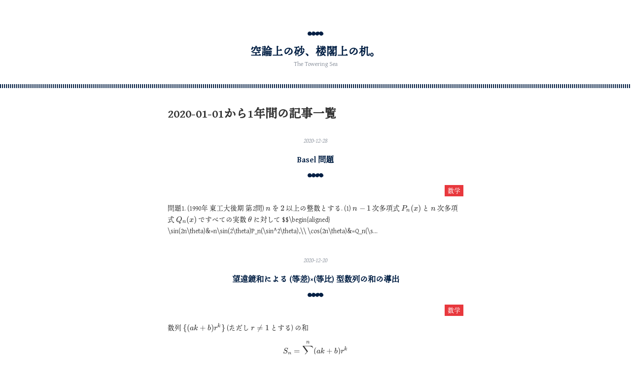

--- FILE ---
content_type: text/html; charset=utf-8
request_url: https://all-for-nothing.com/archive/2020
body_size: 15888
content:
<!DOCTYPE html>
<html
  lang="ja"

data-admin-domain="//blog.hatena.ne.jp"
data-admin-origin="https://blog.hatena.ne.jp"
data-author="all_for_nothing"
data-avail-langs="ja en"
data-blog="all-for-nothing.hatenablog.com"
data-blog-host="all-for-nothing.hatenablog.com"
data-blog-is-public="1"
data-blog-name="空論上の砂、楼閣上の机。"
data-blog-owner="all_for_nothing"
data-blog-show-ads=""
data-blog-show-sleeping-ads=""
data-blog-uri="https://all-for-nothing.com/"
data-blog-uuid="10257846132696613914"
data-blogs-uri-base="https://all-for-nothing.com"
data-brand="pro"
data-data-layer="{&quot;hatenablog&quot;:{&quot;admin&quot;:{},&quot;analytics&quot;:{&quot;brand_property_id&quot;:&quot;&quot;,&quot;measurement_id&quot;:&quot;&quot;,&quot;non_sampling_property_id&quot;:&quot;&quot;,&quot;property_id&quot;:&quot;&quot;,&quot;separated_property_id&quot;:&quot;UA-29716941-20&quot;},&quot;blog&quot;:{&quot;blog_id&quot;:&quot;10257846132696613914&quot;,&quot;content_seems_japanese&quot;:&quot;true&quot;,&quot;disable_ads&quot;:&quot;custom_domain&quot;,&quot;enable_ads&quot;:&quot;false&quot;,&quot;enable_keyword_link&quot;:&quot;false&quot;,&quot;entry_show_footer_related_entries&quot;:&quot;false&quot;,&quot;force_pc_view&quot;:&quot;true&quot;,&quot;is_public&quot;:&quot;true&quot;,&quot;is_responsive_view&quot;:&quot;true&quot;,&quot;is_sleeping&quot;:&quot;false&quot;,&quot;lang&quot;:&quot;ja&quot;,&quot;name&quot;:&quot;\u7a7a\u8ad6\u4e0a\u306e\u7802\u3001\u697c\u95a3\u4e0a\u306e\u673a\u3002&quot;,&quot;owner_name&quot;:&quot;all_for_nothing&quot;,&quot;uri&quot;:&quot;https://all-for-nothing.com/&quot;},&quot;brand&quot;:&quot;pro&quot;,&quot;page_id&quot;:&quot;archive&quot;,&quot;permalink_entry&quot;:null,&quot;pro&quot;:&quot;pro&quot;,&quot;router_type&quot;:&quot;blogs&quot;}}"
data-device="pc"
data-dont-recommend-pro="false"
data-global-domain="https://hatena.blog"
data-globalheader-color="b"
data-globalheader-type="pc"
data-has-touch-view="1"
data-help-url="https://help.hatenablog.com"
data-hide-header="1"
data-no-suggest-touch-view="1"
data-page="archive"
data-parts-domain="https://hatenablog-parts.com"
data-plus-available="1"
data-pro="true"
data-router-type="blogs"
data-sentry-dsn="https://03a33e4781a24cf2885099fed222b56d@sentry.io/1195218"
data-sentry-environment="production"
data-sentry-sample-rate="0.1"
data-static-domain="https://cdn.blog.st-hatena.com"
data-version="0679c6441b6ffd517ecafc4506cfb5"



  itemscope
  itemtype="http://schema.org/Blog"


  data-initial-state="{}"

  >
  <head prefix="og: http://ogp.me/ns# fb: http://ogp.me/ns/fb#">

  

  
  <meta name="viewport" content="width=device-width, initial-scale=1.0" />


  


  

  <meta name="robots" content="max-image-preview:large" />


  <meta charset="utf-8"/>
  <meta http-equiv="X-UA-Compatible" content="IE=7; IE=9; IE=10; IE=11" />
  <title>2020-01-01から1年間の記事一覧 - 空論上の砂、楼閣上の机。</title>

  
  <link rel="canonical" href="https://all-for-nothing.com/archive/2020"/>



  

<meta itemprop="name" content="2020-01-01から1年間の記事一覧 - 空論上の砂、楼閣上の机。"/>

  <meta itemprop="image" content="https://cdn.user.blog.st-hatena.com/default_entry_og_image/153661690/1566943907228830"/>


  <meta property="og:title" content="2020-01-01から1年間の記事一覧 - 空論上の砂、楼閣上の机。"/>
<meta property="og:type" content="blog"/>
  <meta property="og:url" content="https://all-for-nothing.com/archive/2020"/>

  
  
  
  <meta property="og:image" content="https://cdn.image.st-hatena.com/image/scale/725796b838bab16c0043b9c9753c6ad778c9559f/backend=imagemagick;enlarge=0;height=1000;version=1;width=1200/https%3A%2F%2Fcdn.user.blog.st-hatena.com%2Fdefault_entry_og_image%2F153661690%2F1566943907228830"/>

<meta property="og:image:alt" content="2020-01-01から1年間の記事一覧 - 空論上の砂、楼閣上の机。"/>
  <meta property="og:description" content="The Towering Sea" />
<meta property="og:site_name" content="空論上の砂、楼閣上の机。"/>

    <meta name="twitter:card" content="summary" />  <meta name="twitter:title" content="2020-01-01から1年間の記事一覧 - 空論上の砂、楼閣上の机。" />  <meta name="twitter:description" content="The Towering Sea" />  <meta name="twitter:app:name:iphone" content="はてなブログアプリ" />
  <meta name="twitter:app:id:iphone" content="583299321" />
  <meta name="twitter:app:url:iphone" content="hatenablog:///open?uri=https%3A%2F%2Fall-for-nothing.com%2Farchive%2F2020" />
  


  
<script
  id="embed-gtm-data-layer-loader"
  data-data-layer-page-specific=""
>
(function() {
  function loadDataLayer(elem, attrName) {
    if (!elem) { return {}; }
    var json = elem.getAttribute(attrName);
    if (!json) { return {}; }
    return JSON.parse(json);
  }

  var globalVariables = loadDataLayer(
    document.documentElement,
    'data-data-layer'
  );
  var pageSpecificVariables = loadDataLayer(
    document.getElementById('embed-gtm-data-layer-loader'),
    'data-data-layer-page-specific'
  );

  var variables = [globalVariables, pageSpecificVariables];

  if (!window.dataLayer) {
    window.dataLayer = [];
  }

  for (var i = 0; i < variables.length; i++) {
    window.dataLayer.push(variables[i]);
  }
})();
</script>

<!-- Google Tag Manager -->
<script>(function(w,d,s,l,i){w[l]=w[l]||[];w[l].push({'gtm.start':
new Date().getTime(),event:'gtm.js'});var f=d.getElementsByTagName(s)[0],
j=d.createElement(s),dl=l!='dataLayer'?'&l='+l:'';j.async=true;j.src=
'https://www.googletagmanager.com/gtm.js?id='+i+dl;f.parentNode.insertBefore(j,f);
})(window,document,'script','dataLayer','GTM-P4CXTW');</script>
<!-- End Google Tag Manager -->











  <link rel="shortcut icon" href="https://all-for-nothing.com/icon/favicon">
<link rel="apple-touch-icon" href="https://all-for-nothing.com/icon/touch">
<link rel="icon" sizes="192x192" href="https://all-for-nothing.com/icon/link">

  

<link rel="alternate" type="application/atom+xml" title="Atom" href="https://all-for-nothing.com/feed"/>
<link rel="alternate" type="application/rss+xml" title="RSS2.0" href="https://all-for-nothing.com/rss"/>

  
  
  <link rel="author" href="http://www.hatena.ne.jp/all_for_nothing/">


  
    <link rel="next" href="https://all-for-nothing.com/archive/2020?page=2">

  


  
    
<link rel="stylesheet" type="text/css" href="https://cdn.blog.st-hatena.com/css/blog.css?version=0679c6441b6ffd517ecafc4506cfb5"/>

    
  <link rel="stylesheet" type="text/css" href="https://usercss.blog.st-hatena.com/blog_style/10257846132696613914/c038a6b63cff09d0086c450d977bf499a1df10d9"/>
  
  

  

  
<script> </script>

  
<style>
  div#google_afc_user,
  div.google-afc-user-container,
  div.google_afc_image,
  div.google_afc_blocklink {
      display: block !important;
  }
</style>


  

  

  <link rel="stylesheet" href="//unpkg.com/leipzig/dist/leipzig.min.css">
<script src="//unpkg.com/leipzig/dist/leipzig.min.js"></script>

<link rel="stylesheet" href="https://cdn.jsdelivr.net/npm/katex@0.16.3/dist/katex.min.css" integrity="sha384-Juol1FqnotbkyZUT5Z7gUPjQ9gzlwCENvUZTpQBAPxtusdwFLRy382PSDx5UUJ4/" crossorigin="anonymous">

    <!-- The loading of KaTeX is deferred to speed up page rendering -->
    <script defer src="https://cdn.jsdelivr.net/npm/katex@0.16.3/dist/katex.min.js" integrity="sha384-97gW6UIJxnlKemYavrqDHSX3SiygeOwIZhwyOKRfSaf0JWKRVj9hLASHgFTzT+0O" crossorigin="anonymous"></script>

    <!-- To automatically render math in text elements, include the auto-render extension: -->
    <script defer src="https://cdn.jsdelivr.net/npm/katex@0.16.3/dist/contrib/auto-render.min.js" integrity="sha384-+VBxd3r6XgURycqtZ117nYw44OOcIax56Z4dCRWbxyPt0Koah1uHoK0o4+/RRE05" crossorigin="anonymous"
        onload="renderMathInElement(document.body);"></script>

<script>
    document.addEventListener("DOMContentLoaded", function() {
        renderMathInElement(document.body, {
          // customised options
          // • auto-render specific keys, e.g.:
          delimiters: [
              {left: '$$', right: '$$', display: true},
              {left: '$', right: '$', display: false},
              {left: '\\(', right: '\\)', display: false},
              {left: '\\[', right: '\\]', display: true}
          ],
          // • rendering keys, e.g.:
          throwOnError : false
        });
    });
</script>

<script>
  (function(d) {
    var config = {
      kitId: 'pvh3aav',
      scriptTimeout: 3000,
      async: true
    },
    h=d.documentElement,t=setTimeout(function(){h.className=h.className.replace(/\bwf-loading\b/g,"")+" wf-inactive";},config.scriptTimeout),tk=d.createElement("script"),f=false,s=d.getElementsByTagName("script")[0],a;h.className+=" wf-loading";tk.src='https://use.typekit.net/'+config.kitId+'.js';tk.async=true;tk.onload=tk.onreadystatechange=function(){a=this.readyState;if(f||a&&a!="complete"&&a!="loaded")return;f=true;clearTimeout(t);try{Typekit.load(config)}catch(e){}};s.parentNode.insertBefore(tk,s)
  })(document);
</script>
<link rel="preconnect" href="https://fonts.googleapis.com"><link rel="preconnect" href="https://fonts.gstatic.com" crossorigin><link href="https://fonts.googleapis.com/css2?family=Gentium+Plus:ital,wght@0,400;0,700;1,400;1,700&family=Source+Code+Pro:ital@0;1&display=swap" rel="stylesheet">
</head>

  <body class="page-archive enable-bottom-editarea globalheader-off globalheader-ng-enabled">
    

<div id="globalheader-container"
  data-brand="hatenablog"
  style="display: none"
  >
  <iframe id="globalheader" height="37" frameborder="0" allowTransparency="true"></iframe>
</div>


  
  
  

  <div id="container">
    <div id="container-inner">
      <header id="blog-title" data-brand="hatenablog">
  <div id="blog-title-inner" >
    <div id="blog-title-content">
      <h1 id="title"><a href="https://all-for-nothing.com/">空論上の砂、楼閣上の机。</a></h1>
      
        <h2 id="blog-description">The Towering Sea</h2>
      
    </div>
  </div>
</header>

      

      
      



<div id="content">
  <div id="content-inner">
    <div id="wrapper">
      <div id="main">
        <div id="main-inner">
          

          



          

          
            <h2 class="archive-heading">
              2020-01-01から1年間の記事一覧
            </h2>
          

          
            <div class="archive-entries">
              
                
                  <section class="archive-entry test-archive-entry autopagerize_page_element" data-uuid="26006613775456932">
<div class="archive-entry-header">
  <div class="date archive-date">
    <a href="https://all-for-nothing.com/archive/2020/12/28" rel="nofollow">
      <time datetime="2020-12-28" title="2020-12-28">
        <span class="date-year">2020</span><span class="hyphen">-</span><span class="date-month">12</span><span class="hyphen">-</span><span class="date-day">28</span>
      </time>
    </a>
  </div>

  <h1 class="entry-title">
    <a class="entry-title-link" href="https://all-for-nothing.com/entry/2020/12/28/004045">Basel 問題</a>
  </h1>
</div>


  <div class="categories">
    
      <a href="https://all-for-nothing.com/archive/category/%E6%95%B0%E5%AD%A6" class="archive-category-link category-数学">数学</a>
    
  </div>



<div class="archive-entry-body">
  <p class="entry-description">
    
      問題1. (1990年 東工大後期 第2問) $n$ を $2$ 以上の整数とする. (1) $n-1$ 次多項式 $P_n(x)$ と $n$ 次多項式 $Q_n(x)$ ですべての実数 $\theta$ に対して $$\begin{aligned} \sin(2n\theta)&amp;=n\sin(2\theta)P_n(\sin^2\theta),\\ \cos(2n\theta)&amp;=Q_n(\s…
    
  </p>

  
    <div class="archive-entry-tags-wrapper">
  <div class="archive-entry-tags">  </div>
</div>

  

  <span class="social-buttons">
    
    

    <span
      class="star-container"
      data-hatena-star-container
      data-hatena-star-url="https://all-for-nothing.com/entry/2020/12/28/004045"
      data-hatena-star-title="Basel 問題"
      data-hatena-star-variant="profile-icon"
      data-hatena-star-profile-url-template="https://blog.hatena.ne.jp/{username}/"
    ></span>
  </span>
</div>
</section>
              
                
                  <section class="archive-entry test-archive-entry autopagerize_page_element" data-uuid="26006613775455391">
<div class="archive-entry-header">
  <div class="date archive-date">
    <a href="https://all-for-nothing.com/archive/2020/12/20" rel="nofollow">
      <time datetime="2020-12-20" title="2020-12-20">
        <span class="date-year">2020</span><span class="hyphen">-</span><span class="date-month">12</span><span class="hyphen">-</span><span class="date-day">20</span>
      </time>
    </a>
  </div>

  <h1 class="entry-title">
    <a class="entry-title-link" href="https://all-for-nothing.com/entry/2020/12/20/234014">望遠鏡和による (等差)×(等比) 型数列の和の導出</a>
  </h1>
</div>


  <div class="categories">
    
      <a href="https://all-for-nothing.com/archive/category/%E6%95%B0%E5%AD%A6" class="archive-category-link category-数学">数学</a>
    
  </div>



<div class="archive-entry-body">
  <p class="entry-description">
    
      数列 $\lbrace (ak+b)r ^ k\rbrace$ (ただし $r\neq1$ とする) の和 $$S _ n=\sum _ {k=1} ^ n(ak+b)r ^ k$$ を求めることをよく考える機会があります. 一般的には「公比を掛けて差を取る」という方法が紹介されていますが, これは添字の管理が非常に (特に…
    
  </p>

  
    <div class="archive-entry-tags-wrapper">
  <div class="archive-entry-tags">  </div>
</div>

  

  <span class="social-buttons">
    
    

    <span
      class="star-container"
      data-hatena-star-container
      data-hatena-star-url="https://all-for-nothing.com/entry/2020/12/20/234014"
      data-hatena-star-title="望遠鏡和による (等差)×(等比) 型数列の和の導出"
      data-hatena-star-variant="profile-icon"
      data-hatena-star-profile-url-template="https://blog.hatena.ne.jp/{username}/"
    ></span>
  </span>
</div>
</section>
              
                
                  <section class="archive-entry test-archive-entry autopagerize_page_element" data-uuid="26006613665969058">
<div class="archive-entry-header">
  <div class="date archive-date">
    <a href="https://all-for-nothing.com/archive/2020/12/18" rel="nofollow">
      <time datetime="2020-12-18" title="2020-12-18">
        <span class="date-year">2020</span><span class="hyphen">-</span><span class="date-month">12</span><span class="hyphen">-</span><span class="date-day">18</span>
      </time>
    </a>
  </div>

  <h1 class="entry-title">
    <a class="entry-title-link" href="https://all-for-nothing.com/entry/2020/12/18/182507">まだロピタルの定理で消耗してるの？</a>
  </h1>
</div>


  <div class="categories">
    
      <a href="https://all-for-nothing.com/archive/category/%E6%95%B0%E5%AD%A6" class="archive-category-link category-数学">数学</a>
    
  </div>


  <a href="https://all-for-nothing.com/entry/2020/12/18/182507" class="entry-thumb-link">
    <div class="entry-thumb" style="background-image: url('https://cdn.image.st-hatena.com/image/scale/012f9a99f67e3692063a3a804e260897c4279526/backend=imagemagick;height=500;quality=80;version=1;width=500/https%3A%2F%2Fcdn-ak.f.st-hatena.com%2Fimages%2Ffotolife%2Fa%2Fall_for_nothing%2F20201216%2F20201216144555.jpg');">
    </div>
  </a>
<div class="archive-entry-body">
  <p class="entry-description">
    
      メモを整理していたら, 大昔に友人に $$\lim _ {x\to0}\frac{x-\sin{x}}{x ^ 3}$$ を l’Hôpital の定理を使わずに教えてくれと聞かれたことをふと思い出しました. 当時の自分は次の画像を作って送ったようです. こんなパズルみたいな計算は嫌なので l’Hôpita…
    
  </p>

  
    <div class="archive-entry-tags-wrapper">
  <div class="archive-entry-tags">  </div>
</div>

  

  <span class="social-buttons">
    
    

    <span
      class="star-container"
      data-hatena-star-container
      data-hatena-star-url="https://all-for-nothing.com/entry/2020/12/18/182507"
      data-hatena-star-title="まだロピタルの定理で消耗してるの？"
      data-hatena-star-variant="profile-icon"
      data-hatena-star-profile-url-template="https://blog.hatena.ne.jp/{username}/"
    ></span>
  </span>
</div>
</section>
              
                
                  <section class="archive-entry test-archive-entry autopagerize_page_element" data-uuid="26006613775455951">
<div class="archive-entry-header">
  <div class="date archive-date">
    <a href="https://all-for-nothing.com/archive/2020/12/07" rel="nofollow">
      <time datetime="2020-12-07" title="2020-12-07">
        <span class="date-year">2020</span><span class="hyphen">-</span><span class="date-month">12</span><span class="hyphen">-</span><span class="date-day">07</span>
      </time>
    </a>
  </div>

  <h1 class="entry-title">
    <a class="entry-title-link" href="https://all-for-nothing.com/entry/2020/12/07/071902">受験数学における束 (pencil) について</a>
  </h1>
</div>


  <div class="categories">
    
      <a href="https://all-for-nothing.com/archive/category/%E6%95%B0%E5%AD%A6" class="archive-category-link category-数学">数学</a>
    
  </div>



<div class="archive-entry-body">
  <p class="entry-description">
    
      束 (pencil) とは射影幾何学に由来する概念であり, もともとは Desargues の用いた ordonnance に端を発していますが, 代数幾何学における 1 次元の線形系も線形束 (linear pencil) と呼ばれています. ここではそのような射影幾何的・代数幾何的な背景には立…
    
  </p>

  
    <div class="archive-entry-tags-wrapper">
  <div class="archive-entry-tags">  </div>
</div>

  

  <span class="social-buttons">
    
    

    <span
      class="star-container"
      data-hatena-star-container
      data-hatena-star-url="https://all-for-nothing.com/entry/2020/12/07/071902"
      data-hatena-star-title="受験数学における束 (pencil) について"
      data-hatena-star-variant="profile-icon"
      data-hatena-star-profile-url-template="https://blog.hatena.ne.jp/{username}/"
    ></span>
  </span>
</div>
</section>
              
                
                  <section class="archive-entry test-archive-entry autopagerize_page_element" data-uuid="26006613659137159">
<div class="archive-entry-header">
  <div class="date archive-date">
    <a href="https://all-for-nothing.com/archive/2020/12/01" rel="nofollow">
      <time datetime="2020-12-01" title="2020-12-01">
        <span class="date-year">2020</span><span class="hyphen">-</span><span class="date-month">12</span><span class="hyphen">-</span><span class="date-day">01</span>
      </time>
    </a>
  </div>

  <h1 class="entry-title">
    <a class="entry-title-link" href="https://all-for-nothing.com/entry/2020/12/01/215657">Feynman の微分法 +α</a>
  </h1>
</div>


  <div class="categories">
    
      <a href="https://all-for-nothing.com/archive/category/%E6%95%B0%E5%AD%A6" class="archive-category-link category-数学">数学</a>
    
  </div>


  <a href="https://all-for-nothing.com/entry/2020/12/01/215657" class="entry-thumb-link">
    <div class="entry-thumb" style="background-image: url('https://cdn.image.st-hatena.com/image/scale/7f7e5c3706afa9fd5ccc61a080e8005c461b70f2/backend=imagemagick;height=500;quality=80;version=1;width=500/https%3A%2F%2Fcdn-ak.f.st-hatena.com%2Fimages%2Ffotolife%2Fa%2Fall_for_nothing%2F20201201%2F20201201202956.png');">
    </div>
  </a>
<div class="archive-entry-body">
  <p class="entry-description">
    
      Feynman は複雑な関数を微分する際に対数微分法を応用した手法を考案しました. 本稿では少しの改善を加えて具体例とともに Feynman の微分法を紹介します.
    
  </p>

  
    <div class="archive-entry-tags-wrapper">
  <div class="archive-entry-tags">  </div>
</div>

  

  <span class="social-buttons">
    
    

    <span
      class="star-container"
      data-hatena-star-container
      data-hatena-star-url="https://all-for-nothing.com/entry/2020/12/01/215657"
      data-hatena-star-title="Feynman の微分法 +α"
      data-hatena-star-variant="profile-icon"
      data-hatena-star-profile-url-template="https://blog.hatena.ne.jp/{username}/"
    ></span>
  </span>
</div>
</section>
              
                
                  <section class="archive-entry test-archive-entry autopagerize_page_element" data-uuid="26006613775457021">
<div class="archive-entry-header">
  <div class="date archive-date">
    <a href="https://all-for-nothing.com/archive/2020/11/25" rel="nofollow">
      <time datetime="2020-11-25" title="2020-11-25">
        <span class="date-year">2020</span><span class="hyphen">-</span><span class="date-month">11</span><span class="hyphen">-</span><span class="date-day">25</span>
      </time>
    </a>
  </div>

  <h1 class="entry-title">
    <a class="entry-title-link" href="https://all-for-nothing.com/entry/2020/11/25/053736">極座標における回転体の体積</a>
  </h1>
</div>


  <div class="categories">
    
      <a href="https://all-for-nothing.com/archive/category/%E6%95%B0%E5%AD%A6" class="archive-category-link category-数学">数学</a>
    
  </div>


  <a href="https://all-for-nothing.com/entry/2020/11/25/053736" class="entry-thumb-link">
    <div class="entry-thumb" style="background-image: url('https://cdn.image.st-hatena.com/image/scale/10aec273afff668b3697354f0c8b846c39f2b4ec/backend=imagemagick;height=500;quality=80;version=1;width=500/https%3A%2F%2Fcdn-ak.f.st-hatena.com%2Fimages%2Ffotolife%2Fa%2Fall_for_nothing%2F20201125%2F20201125041751.png');">
    </div>
  </a>
<div class="archive-entry-body">
  <p class="entry-description">
    
      問題1. (2012年慶医第4問・一部省略) (1) $0\leqq\alpha&lt;\beta\leqq\dfrac{\pi}{2}$ かつ $R&gt;0$ とする. 極座標 $(r,\theta)$ に関する条件 $$0\leqq r\leqq R,\ \alpha\leqq\theta\leqq\beta$$ により定まる図形を $x$ 軸のまわりに回転させて得られる立体…
    
  </p>

  
    <div class="archive-entry-tags-wrapper">
  <div class="archive-entry-tags">  </div>
</div>

  

  <span class="social-buttons">
    
    

    <span
      class="star-container"
      data-hatena-star-container
      data-hatena-star-url="https://all-for-nothing.com/entry/2020/11/25/053736"
      data-hatena-star-title="極座標における回転体の体積"
      data-hatena-star-variant="profile-icon"
      data-hatena-star-profile-url-template="https://blog.hatena.ne.jp/{username}/"
    ></span>
  </span>
</div>
</section>
              
                
                  <section class="archive-entry test-archive-entry autopagerize_page_element" data-uuid="26006613655965545">
<div class="archive-entry-header">
  <div class="date archive-date">
    <a href="https://all-for-nothing.com/archive/2020/11/23" rel="nofollow">
      <time datetime="2020-11-23" title="2020-11-23">
        <span class="date-year">2020</span><span class="hyphen">-</span><span class="date-month">11</span><span class="hyphen">-</span><span class="date-day">23</span>
      </time>
    </a>
  </div>

  <h1 class="entry-title">
    <a class="entry-title-link" href="https://all-for-nothing.com/entry/2020/11/23/205352">Markov 兄弟の不等式</a>
  </h1>
</div>


  <div class="categories">
    
      <a href="https://all-for-nothing.com/archive/category/%E6%95%B0%E5%AD%A6" class="archive-category-link category-数学">数学</a>
    
  </div>



<div class="archive-entry-body">
  <p class="entry-description">
    
      定理1. (Markov 兄弟の不等式) $\lVert f\rVert\coloneqq\displaystyle\max_{-1\leqq x\leqq1}|f(x)|$ と定め, $p$ を $n$ 次以下の多項式, $T_n(x)$ を第一種 Chebyshev 多項式とすると, $$\lVert p^{(k)}\rVert\leqq\lVert T_n^{(k)}\rVert\lVert p\rVert$…
    
  </p>

  
    <div class="archive-entry-tags-wrapper">
  <div class="archive-entry-tags">  </div>
</div>

  

  <span class="social-buttons">
    
    

    <span
      class="star-container"
      data-hatena-star-container
      data-hatena-star-url="https://all-for-nothing.com/entry/2020/11/23/205352"
      data-hatena-star-title="Markov 兄弟の不等式"
      data-hatena-star-variant="profile-icon"
      data-hatena-star-profile-url-template="https://blog.hatena.ne.jp/{username}/"
    ></span>
  </span>
</div>
</section>

                  <section class="archive-entry test-archive-entry autopagerize_page_element" data-uuid="26006613655918798">
<div class="archive-entry-header">
  <div class="date archive-date">
    <a href="https://all-for-nothing.com/archive/2020/11/23" rel="nofollow">
      <time datetime="2020-11-23" title="2020-11-23">
        <span class="date-year">2020</span><span class="hyphen">-</span><span class="date-month">11</span><span class="hyphen">-</span><span class="date-day">23</span>
      </time>
    </a>
  </div>

  <h1 class="entry-title">
    <a class="entry-title-link" href="https://all-for-nothing.com/entry/2020/11/23/122654">前文の内容全体を意味上の主語とする結果の分詞構文</a>
  </h1>
</div>


  <div class="categories">
    
      <a href="https://all-for-nothing.com/archive/category/%E8%8B%B1%E8%AA%9E" class="archive-category-link category-英語">英語</a>
    
  </div>



<div class="archive-entry-body">
  <p class="entry-description">
    
      By its nature, the expensive habit is not only physically gratifying but also beyond the financial reach of all but a fortunate few, thus making it a treat for the mind as well as the body. There is no lasting satisfaction to be gained fro…
    
  </p>

  
    <div class="archive-entry-tags-wrapper">
  <div class="archive-entry-tags">  </div>
</div>

  

  <span class="social-buttons">
    
    

    <span
      class="star-container"
      data-hatena-star-container
      data-hatena-star-url="https://all-for-nothing.com/entry/2020/11/23/122654"
      data-hatena-star-title="前文の内容全体を意味上の主語とする結果の分詞構文"
      data-hatena-star-variant="profile-icon"
      data-hatena-star-profile-url-template="https://blog.hatena.ne.jp/{username}/"
    ></span>
  </span>
</div>
</section>
              
                
                  <section class="archive-entry test-archive-entry autopagerize_page_element" data-uuid="26006613655687798">
<div class="archive-entry-header">
  <div class="date archive-date">
    <a href="https://all-for-nothing.com/archive/2020/11/22" rel="nofollow">
      <time datetime="2020-11-22" title="2020-11-22">
        <span class="date-year">2020</span><span class="hyphen">-</span><span class="date-month">11</span><span class="hyphen">-</span><span class="date-day">22</span>
      </time>
    </a>
  </div>

  <h1 class="entry-title">
    <a class="entry-title-link" href="https://all-for-nothing.com/entry/2020/11/22/202200">ダイアモンドの二項演算 (AMC 10A 2016 #23・USA TSTST 2019-1)</a>
  </h1>
</div>


  <div class="categories">
    
      <a href="https://all-for-nothing.com/archive/category/%E6%95%B0%E5%AD%A6" class="archive-category-link category-数学">数学</a>
    
  </div>



<div class="archive-entry-body">
  <p class="entry-description">
    
      問題1. (AMC 10A 2016 #23) A binary operation $\operatorname{\diamondsuit}$ has the properties that $a\operatorname{\diamondsuit}(b\operatorname{\diamondsuit}c) = (a\operatorname{\diamondsuit}b)\cdot c$ and that $a\operatorname{\diamondsuit…
    
  </p>

  
    <div class="archive-entry-tags-wrapper">
  <div class="archive-entry-tags">  </div>
</div>

  

  <span class="social-buttons">
    
    

    <span
      class="star-container"
      data-hatena-star-container
      data-hatena-star-url="https://all-for-nothing.com/entry/2020/11/22/202200"
      data-hatena-star-title="ダイアモンドの二項演算 (AMC 10A 2016 #23・USA TSTST 2019-1)"
      data-hatena-star-variant="profile-icon"
      data-hatena-star-profile-url-template="https://blog.hatena.ne.jp/{username}/"
    ></span>
  </span>
</div>
</section>

                  <section class="archive-entry test-archive-entry autopagerize_page_element" data-uuid="13574176438071301899">
<div class="archive-entry-header">
  <div class="date archive-date">
    <a href="https://all-for-nothing.com/archive/2020/11/22" rel="nofollow">
      <time datetime="2020-11-22" title="2020-11-22">
        <span class="date-year">2020</span><span class="hyphen">-</span><span class="date-month">11</span><span class="hyphen">-</span><span class="date-day">22</span>
      </time>
    </a>
  </div>

  <h1 class="entry-title">
    <a class="entry-title-link" href="https://all-for-nothing.com/entry/2020/11/22/164548">すべての鋭角三角形に対し各面がそれと合同な四面体が存在すること</a>
  </h1>
</div>


  <div class="categories">
    
      <a href="https://all-for-nothing.com/archive/category/%E6%95%B0%E5%AD%A6" class="archive-category-link category-数学">数学</a>
    
  </div>


  <a href="https://all-for-nothing.com/entry/2020/11/22/164548" class="entry-thumb-link">
    <div class="entry-thumb" style="background-image: url('https://cdn.image.st-hatena.com/image/scale/33693317b71af22b606764a97996099536d22e0d/backend=imagemagick;height=500;quality=80;version=1;width=500/https%3A%2F%2Fcdn-ak.f.st-hatena.com%2Fimages%2Ffotolife%2Fa%2Fall_for_nothing%2F20201122%2F20201122162921.png');">
    </div>
  </a>
<div class="archive-entry-body">
  <p class="entry-description">
    
      問題. (1999年 京大後期理系 第4問) $\triangle{ABC}$ は鋭角三角形とする. このとき, 各面すべてが $\triangle{ABC}$ と合同な四面体が存在することを示せ. 注. すべての面が合同な四面体のことを等面四面体と呼ぶ. 証明. $\triangle{ABC}$ は鋭角三角形な…
    
  </p>

  
    <div class="archive-entry-tags-wrapper">
  <div class="archive-entry-tags">  </div>
</div>

  

  <span class="social-buttons">
    
    

    <span
      class="star-container"
      data-hatena-star-container
      data-hatena-star-url="https://all-for-nothing.com/entry/2020/11/22/164548"
      data-hatena-star-title="すべての鋭角三角形に対し各面がそれと合同な四面体が存在すること"
      data-hatena-star-variant="profile-icon"
      data-hatena-star-profile-url-template="https://blog.hatena.ne.jp/{username}/"
    ></span>
  </span>
</div>
</section>
              
                
                  <section class="archive-entry test-archive-entry autopagerize_page_element" data-uuid="26006613775457541">
<div class="archive-entry-header">
  <div class="date archive-date">
    <a href="https://all-for-nothing.com/archive/2020/11/21" rel="nofollow">
      <time datetime="2020-11-21" title="2020-11-21">
        <span class="date-year">2020</span><span class="hyphen">-</span><span class="date-month">11</span><span class="hyphen">-</span><span class="date-day">21</span>
      </time>
    </a>
  </div>

  <h1 class="entry-title">
    <a class="entry-title-link" href="https://all-for-nothing.com/entry/2020/11/21/142641">鏡像法（1980年 東大物理 第2問）</a>
  </h1>
</div>


  <div class="categories">
    
      <a href="https://all-for-nothing.com/archive/category/%E7%89%A9%E7%90%86" class="archive-category-link category-物理">物理</a>
    
  </div>


  <a href="https://all-for-nothing.com/entry/2020/11/21/142641" class="entry-thumb-link">
    <div class="entry-thumb" style="background-image: url('https://cdn.image.st-hatena.com/image/scale/a723792f9e684ca5ec26bb8de52bc43c818570b0/backend=imagemagick;height=500;quality=80;version=1;width=500/https%3A%2F%2Fcdn-ak.f.st-hatena.com%2Fimages%2Ffotolife%2Fa%2Fall_for_nothing%2F20201121%2F20201121095119.png');">
    </div>
  </a>
<div class="archive-entry-body">
  <p class="entry-description">
    
      平板導体に電荷を近づけると, その付近の導体表面に反対符号の電荷が誘導されて, 導体と電荷の間に静電気力が働く. この力 $\overrightarrow{F}$ を求めるため, 以下の設問の順にしたがって調べてみよう. まず, 距離 $2a$ だけ離れた 2 点 Q, Q&#39; にそれぞれ…
    
  </p>

  
    <div class="archive-entry-tags-wrapper">
  <div class="archive-entry-tags">  </div>
</div>

  

  <span class="social-buttons">
    
    

    <span
      class="star-container"
      data-hatena-star-container
      data-hatena-star-url="https://all-for-nothing.com/entry/2020/11/21/142641"
      data-hatena-star-title="鏡像法（1980年 東大物理 第2問）"
      data-hatena-star-variant="profile-icon"
      data-hatena-star-profile-url-template="https://blog.hatena.ne.jp/{username}/"
    ></span>
  </span>
</div>
</section>
              
                
                  <section class="archive-entry test-archive-entry autopagerize_page_element" data-uuid="26006613654384617">
<div class="archive-entry-header">
  <div class="date archive-date">
    <a href="https://all-for-nothing.com/archive/2020/11/19" rel="nofollow">
      <time datetime="2020-11-19" title="2020-11-19">
        <span class="date-year">2020</span><span class="hyphen">-</span><span class="date-month">11</span><span class="hyphen">-</span><span class="date-day">19</span>
      </time>
    </a>
  </div>

  <h1 class="entry-title">
    <a class="entry-title-link" href="https://all-for-nothing.com/entry/2020/11/19/174529">「偉いのでXした」構文</a>
  </h1>
</div>


  <div class="categories">
    
      <a href="https://all-for-nothing.com/archive/category/%E6%97%A5%E6%9C%AC%E8%AA%9E" class="archive-category-link category-日本語">日本語</a>
    
  </div>



<div class="archive-entry-body">
  <p class="entry-description">
    
      世の中にはオタク構文なるものが絶えず生成されていますが、その中でもあまり脚光を浴びていないのに知らず知らずのうちに影響力を持っていると筆者が考えるものとして「偉いのでXした」という構文があります。実例としてはTwitterを見るしかなく、2020年11…
    
  </p>

  
    <div class="archive-entry-tags-wrapper">
  <div class="archive-entry-tags">  </div>
</div>

  

  <span class="social-buttons">
    
    

    <span
      class="star-container"
      data-hatena-star-container
      data-hatena-star-url="https://all-for-nothing.com/entry/2020/11/19/174529"
      data-hatena-star-title="「偉いのでXした」構文"
      data-hatena-star-variant="profile-icon"
      data-hatena-star-profile-url-template="https://blog.hatena.ne.jp/{username}/"
    ></span>
  </span>
</div>
</section>
              
                
                  <section class="archive-entry test-archive-entry autopagerize_page_element" data-uuid="26006613649214509">
<div class="archive-entry-header">
  <div class="date archive-date">
    <a href="https://all-for-nothing.com/archive/2020/11/05" rel="nofollow">
      <time datetime="2020-11-05" title="2020-11-05">
        <span class="date-year">2020</span><span class="hyphen">-</span><span class="date-month">11</span><span class="hyphen">-</span><span class="date-day">05</span>
      </time>
    </a>
  </div>

  <h1 class="entry-title">
    <a class="entry-title-link" href="https://all-for-nothing.com/entry/2020/11/05/200753">二重鉤括弧の書き方</a>
  </h1>
</div>


  <div class="categories">
    
      <a href="https://all-for-nothing.com/archive/category/%E7%94%9F%E6%B4%BB" class="archive-category-link category-生活">生活</a>
    
  </div>


  <a href="https://all-for-nothing.com/entry/2020/11/05/200753" class="entry-thumb-link">
    <div class="entry-thumb" style="background-image: url('https://cdn.image.st-hatena.com/image/scale/30aad2cd88a977cd558d50a9b8e9949fa43e8eae/backend=imagemagick;height=500;quality=80;version=1;width=500/https%3A%2F%2Fcdn-ak.f.st-hatena.com%2Fimages%2Ffotolife%2Fa%2Fall_for_nothing%2F20201105%2F20201105195458.png');">
    </div>
  </a>
<div class="archive-entry-body">
  <p class="entry-description">
    
      二重鉤括弧とは『』のことですが、板書などでは のように厚みが出ることで不格好な感じになることが多いかと思います。ほとんどの場合は のように一筆書きで書いているからです。字の綺麗さを気にするようになった中学生のあたりから折に触れてこの問題に悩…
    
  </p>

  
    <div class="archive-entry-tags-wrapper">
  <div class="archive-entry-tags">  </div>
</div>

  

  <span class="social-buttons">
    
    

    <span
      class="star-container"
      data-hatena-star-container
      data-hatena-star-url="https://all-for-nothing.com/entry/2020/11/05/200753"
      data-hatena-star-title="二重鉤括弧の書き方"
      data-hatena-star-variant="profile-icon"
      data-hatena-star-profile-url-template="https://blog.hatena.ne.jp/{username}/"
    ></span>
  </span>
</div>
</section>
              
                
                  <section class="archive-entry test-archive-entry autopagerize_page_element" data-uuid="26006613775456550">
<div class="archive-entry-header">
  <div class="date archive-date">
    <a href="https://all-for-nothing.com/archive/2020/10/31" rel="nofollow">
      <time datetime="2020-10-31" title="2020-10-31">
        <span class="date-year">2020</span><span class="hyphen">-</span><span class="date-month">10</span><span class="hyphen">-</span><span class="date-day">31</span>
      </time>
    </a>
  </div>

  <h1 class="entry-title">
    <a class="entry-title-link" href="https://all-for-nothing.com/entry/2020/10/31/163237">Lagrange 補間</a>
  </h1>
</div>


  <div class="categories">
    
      <a href="https://all-for-nothing.com/archive/category/%E6%95%B0%E5%AD%A6" class="archive-category-link category-数学">数学</a>
    
  </div>



<div class="archive-entry-body">
  <p class="entry-description">
    
      問題1. (1961年 東大文理共通 第2問) $x$ の四次式 $f(x)$ において $$\begin{aligned} f(-0.2)&amp;=2.226\\ f(-0.1)&amp;=2.460\\ f(0)&amp;=2.718\\ f(0.1)&amp;=3.004\\ f(0.2)&amp;=3.320 \end{aligned}$$ であるとき, $f&#39;(0)$ を求めよ. もちろん $f(x)=ax ^ 4+bx ^ 3+cx ^…
    
  </p>

  
    <div class="archive-entry-tags-wrapper">
  <div class="archive-entry-tags">  </div>
</div>

  

  <span class="social-buttons">
    
    

    <span
      class="star-container"
      data-hatena-star-container
      data-hatena-star-url="https://all-for-nothing.com/entry/2020/10/31/163237"
      data-hatena-star-title="Lagrange 補間"
      data-hatena-star-variant="profile-icon"
      data-hatena-star-profile-url-template="https://blog.hatena.ne.jp/{username}/"
    ></span>
  </span>
</div>
</section>
              
                
                  <section class="archive-entry test-archive-entry autopagerize_page_element" data-uuid="26006613646952494">
<div class="archive-entry-header">
  <div class="date archive-date">
    <a href="https://all-for-nothing.com/archive/2020/10/30" rel="nofollow">
      <time datetime="2020-10-30" title="2020-10-30">
        <span class="date-year">2020</span><span class="hyphen">-</span><span class="date-month">10</span><span class="hyphen">-</span><span class="date-day">30</span>
      </time>
    </a>
  </div>

  <h1 class="entry-title">
    <a class="entry-title-link" href="https://all-for-nothing.com/entry/2020/10/30/181536">対称式の小ネタ</a>
  </h1>
</div>


  <div class="categories">
    
      <a href="https://all-for-nothing.com/archive/category/%E6%95%B0%E5%AD%A6" class="archive-category-link category-数学">数学</a>
    
  </div>



<div class="archive-entry-body">
  <p class="entry-description">
    
      有理数 $a,b,c$ に対し, $a+b+c, 2(ab+bc+ca), 3abc$ が整数であったならば, $a,b,c$ は整数となることを示せ. $\alpha=a+b+c, \beta=2(ab+bc+ca), \gamma=3abc$ とおく. 方程式 $6(x-a)(x-b)(x-c)=6x ^ 3-6\alpha x ^ 2+3\beta x-2\gamma=0$ の解 $a,b,c$ …
    
  </p>

  
    <div class="archive-entry-tags-wrapper">
  <div class="archive-entry-tags">  </div>
</div>

  

  <span class="social-buttons">
    
    

    <span
      class="star-container"
      data-hatena-star-container
      data-hatena-star-url="https://all-for-nothing.com/entry/2020/10/30/181536"
      data-hatena-star-title="対称式の小ネタ"
      data-hatena-star-variant="profile-icon"
      data-hatena-star-profile-url-template="https://blog.hatena.ne.jp/{username}/"
    ></span>
  </span>
</div>
</section>

                  <section class="archive-entry test-archive-entry autopagerize_page_element" data-uuid="26006613646934329">
<div class="archive-entry-header">
  <div class="date archive-date">
    <a href="https://all-for-nothing.com/archive/2020/10/30" rel="nofollow">
      <time datetime="2020-10-30" title="2020-10-30">
        <span class="date-year">2020</span><span class="hyphen">-</span><span class="date-month">10</span><span class="hyphen">-</span><span class="date-day">30</span>
      </time>
    </a>
  </div>

  <h1 class="entry-title">
    <a class="entry-title-link" href="https://all-for-nothing.com/entry/2020/10/30/171536">数列の和から一般項を求めるときの場合分け</a>
  </h1>
</div>


  <div class="categories">
    
      <a href="https://all-for-nothing.com/archive/category/%E6%95%B0%E5%AD%A6" class="archive-category-link category-数学">数学</a>
    
  </div>



<div class="archive-entry-body">
  <p class="entry-description">
    
      数列 ${a_n}$ の初項から第 $n$ 項までの和を $S_n$ とするとき, 次の等式が成り立つ. $$a _ n=\begin{cases} S _ n-S _ {n-1} &amp; (n \geq 2)\\ S _ 1 &amp; (n=1) \end{cases}$$ 数列 $a_n$ の初項から第 $n$ 項までの和 $S _ n$ が $S _ n=2 ^ n$ であるとき, …
    
  </p>

  
    <div class="archive-entry-tags-wrapper">
  <div class="archive-entry-tags">  </div>
</div>

  

  <span class="social-buttons">
    
    

    <span
      class="star-container"
      data-hatena-star-container
      data-hatena-star-url="https://all-for-nothing.com/entry/2020/10/30/171536"
      data-hatena-star-title="数列の和から一般項を求めるときの場合分け"
      data-hatena-star-variant="profile-icon"
      data-hatena-star-profile-url-template="https://blog.hatena.ne.jp/{username}/"
    ></span>
  </span>
</div>
</section>

                  <section class="archive-entry test-archive-entry autopagerize_page_element" data-uuid="26006613646919461">
<div class="archive-entry-header">
  <div class="date archive-date">
    <a href="https://all-for-nothing.com/archive/2020/10/30" rel="nofollow">
      <time datetime="2020-10-30" title="2020-10-30">
        <span class="date-year">2020</span><span class="hyphen">-</span><span class="date-month">10</span><span class="hyphen">-</span><span class="date-day">30</span>
      </time>
    </a>
  </div>

  <h1 class="entry-title">
    <a class="entry-title-link" href="https://all-for-nothing.com/entry/2020/10/30/162328">軸の直交する放物線が4点で交わるなら共円</a>
  </h1>
</div>


  <div class="categories">
    
      <a href="https://all-for-nothing.com/archive/category/%E6%95%B0%E5%AD%A6" class="archive-category-link category-数学">数学</a>
    
  </div>



<div class="archive-entry-body">
  <p class="entry-description">
    
      直交する放物線の軸が $x$ 軸, $y$ 軸に平行になるように座標軸を設定すると, 放物線の方程式は $py=x ^ 2+ax+b,$ $qx=y ^ 2+cy+d$ と表される. 共有点を $4$ つ持っているので, $$Q = \dfrac{ (q-a) ^ 2}{4} + \dfrac{ (p-c) ^ 2}{4} - b - d$$ とおくと, $…
    
  </p>

  
    <div class="archive-entry-tags-wrapper">
  <div class="archive-entry-tags">  </div>
</div>

  

  <span class="social-buttons">
    
    

    <span
      class="star-container"
      data-hatena-star-container
      data-hatena-star-url="https://all-for-nothing.com/entry/2020/10/30/162328"
      data-hatena-star-title="軸の直交する放物線が4点で交わるなら共円"
      data-hatena-star-variant="profile-icon"
      data-hatena-star-profile-url-template="https://blog.hatena.ne.jp/{username}/"
    ></span>
  </span>
</div>
</section>

                  <section class="archive-entry test-archive-entry autopagerize_page_element" data-uuid="13574176438071299922">
<div class="archive-entry-header">
  <div class="date archive-date">
    <a href="https://all-for-nothing.com/archive/2020/10/30" rel="nofollow">
      <time datetime="2020-10-30" title="2020-10-30">
        <span class="date-year">2020</span><span class="hyphen">-</span><span class="date-month">10</span><span class="hyphen">-</span><span class="date-day">30</span>
      </time>
    </a>
  </div>

  <h1 class="entry-title">
    <a class="entry-title-link" href="https://all-for-nothing.com/entry/2020/10/30/131811">1979年 京大理系数学 第3問</a>
  </h1>
</div>


  <div class="categories">
    
      <a href="https://all-for-nothing.com/archive/category/%E6%95%B0%E5%AD%A6" class="archive-category-link category-数学">数学</a>
    
  </div>



<div class="archive-entry-body">
  <p class="entry-description">
    
      (1) は微分でゴリ押す以外にはこれしか方法がないはずですが, (2) に関してはこれが一番速くて自然だと思います. 勘違いをしていたらぜひ教えて下さい. (1) 変数 $t$ が $t&gt;0$ の範囲を動くとき $$\begin{aligned} f(t) &amp;=\sqrt{t}+\frac{1}{\sqrt{t}}+\sqrt…
    
  </p>

  
    <div class="archive-entry-tags-wrapper">
  <div class="archive-entry-tags">  </div>
</div>

  

  <span class="social-buttons">
    
    

    <span
      class="star-container"
      data-hatena-star-container
      data-hatena-star-url="https://all-for-nothing.com/entry/2020/10/30/131811"
      data-hatena-star-title="1979年 京大理系数学 第3問"
      data-hatena-star-variant="profile-icon"
      data-hatena-star-profile-url-template="https://blog.hatena.ne.jp/{username}/"
    ></span>
  </span>
</div>
</section>

                  <section class="archive-entry test-archive-entry autopagerize_page_element" data-uuid="13574176438071298654">
<div class="archive-entry-header">
  <div class="date archive-date">
    <a href="https://all-for-nothing.com/archive/2020/10/30" rel="nofollow">
      <time datetime="2020-10-30" title="2020-10-30">
        <span class="date-year">2020</span><span class="hyphen">-</span><span class="date-month">10</span><span class="hyphen">-</span><span class="date-day">30</span>
      </time>
    </a>
  </div>

  <h1 class="entry-title">
    <a class="entry-title-link" href="https://all-for-nothing.com/entry/2020/10/30/100630">2013年 阪大理系数学 第5問</a>
  </h1>
</div>


  <div class="categories">
    
      <a href="https://all-for-nothing.com/archive/category/%E6%95%B0%E5%AD%A6" class="archive-category-link category-数学">数学</a>
    
  </div>



<div class="archive-entry-body">
  <p class="entry-description">
    
      $n$ を $3$ 以上の整数とする. $n$ 個の球 $K_1,$ $K_2,$ $\dots,$ $K_n$ と $n$ 個の空の箱 $H_1,$ $H_2,$ $\dots,$ $H_n$ がある. 以下のように $K_1,$ $K_2,$ $\dots,$ $K_n$ の順番に, 球を箱に $1$ つずつ入れていく. まず, 球 $K_1$ を箱 $H_1,$ $H_2,…
    
  </p>

  
    <div class="archive-entry-tags-wrapper">
  <div class="archive-entry-tags">  </div>
</div>

  

  <span class="social-buttons">
    
    

    <span
      class="star-container"
      data-hatena-star-container
      data-hatena-star-url="https://all-for-nothing.com/entry/2020/10/30/100630"
      data-hatena-star-title="2013年 阪大理系数学 第5問"
      data-hatena-star-variant="profile-icon"
      data-hatena-star-profile-url-template="https://blog.hatena.ne.jp/{username}/"
    ></span>
  </span>
</div>
</section>

                  <section class="archive-entry test-archive-entry autopagerize_page_element" data-uuid="26006613646788708">
<div class="archive-entry-header">
  <div class="date archive-date">
    <a href="https://all-for-nothing.com/archive/2020/10/30" rel="nofollow">
      <time datetime="2020-10-30" title="2020-10-30">
        <span class="date-year">2020</span><span class="hyphen">-</span><span class="date-month">10</span><span class="hyphen">-</span><span class="date-day">30</span>
      </time>
    </a>
  </div>

  <h1 class="entry-title">
    <a class="entry-title-link" href="https://all-for-nothing.com/entry/2020/10/30/080157">「…現在での」ではない as of</a>
  </h1>
</div>


  <div class="categories">
    
      <a href="https://all-for-nothing.com/archive/category/%E8%8B%B1%E8%AA%9E" class="archive-category-link category-英語">英語</a>
    
  </div>



<div class="archive-entry-body">
  <p class="entry-description">
    
      勉強メモを整理していたら次のようなツイート（の文章だけ）が保存されていたので記事にしてまとめておきます。 In my tortured ears there sounds unceasingly a nightmare whirring and flapping, and a faint, distant baying as of some gigantic hound.…
    
  </p>

  
    <div class="archive-entry-tags-wrapper">
  <div class="archive-entry-tags">  </div>
</div>

  

  <span class="social-buttons">
    
    

    <span
      class="star-container"
      data-hatena-star-container
      data-hatena-star-url="https://all-for-nothing.com/entry/2020/10/30/080157"
      data-hatena-star-title="「…現在での」ではない as of"
      data-hatena-star-variant="profile-icon"
      data-hatena-star-profile-url-template="https://blog.hatena.ne.jp/{username}/"
    ></span>
  </span>
</div>
</section>
              
                
                  <section class="archive-entry test-archive-entry autopagerize_page_element" data-uuid="13574176438071290888">
<div class="archive-entry-header">
  <div class="date archive-date">
    <a href="https://all-for-nothing.com/archive/2020/10/27" rel="nofollow">
      <time datetime="2020-10-27" title="2020-10-27">
        <span class="date-year">2020</span><span class="hyphen">-</span><span class="date-month">10</span><span class="hyphen">-</span><span class="date-day">27</span>
      </time>
    </a>
  </div>

  <h1 class="entry-title">
    <a class="entry-title-link" href="https://all-for-nothing.com/entry/2020/10/27/174923">ボーアの量子条件と修正万有引力の法則 (2018年 大阪大学 第3問 A)</a>
  </h1>
</div>


  <div class="categories">
    
      <a href="https://all-for-nothing.com/archive/category/%E7%89%A9%E7%90%86" class="archive-category-link category-物理">物理</a>
    
  </div>



<div class="archive-entry-body">
  <p class="entry-description">
    
      面白い問題を見つけたのでメモしておきます. 余剰次元の導入に使えそうです. 水素原子の線スペクトルは, 電子と原子核 (陽子) の間に働く力に関する基礎的な情報を与える. この力の性質を詳しく調べるため, 以下では一つの水素原子内にある電子と原子核の間…
    
  </p>

  
    <div class="archive-entry-tags-wrapper">
  <div class="archive-entry-tags">  </div>
</div>

  

  <span class="social-buttons">
    
    

    <span
      class="star-container"
      data-hatena-star-container
      data-hatena-star-url="https://all-for-nothing.com/entry/2020/10/27/174923"
      data-hatena-star-title="ボーアの量子条件と修正万有引力の法則 (2018年 大阪大学 第3問 A)"
      data-hatena-star-variant="profile-icon"
      data-hatena-star-profile-url-template="https://blog.hatena.ne.jp/{username}/"
    ></span>
  </span>
</div>
</section>
              
                
                  <section class="archive-entry test-archive-entry autopagerize_page_element" data-uuid="26006613642693237">
<div class="archive-entry-header">
  <div class="date archive-date">
    <a href="https://all-for-nothing.com/archive/2020/10/19" rel="nofollow">
      <time datetime="2020-10-19" title="2020-10-19">
        <span class="date-year">2020</span><span class="hyphen">-</span><span class="date-month">10</span><span class="hyphen">-</span><span class="date-day">19</span>
      </time>
    </a>
  </div>

  <h1 class="entry-title">
    <a class="entry-title-link" href="https://all-for-nothing.com/entry/2020/10/19/205924">1980年 東大文系数学 第3問の自然な別解</a>
  </h1>
</div>


  <div class="categories">
    
      <a href="https://all-for-nothing.com/archive/category/%E6%95%B0%E5%AD%A6" class="archive-category-link category-数学">数学</a>
    
  </div>



<div class="archive-entry-body">
  <p class="entry-description">
    
      1980年 東大文系 第3問 $n$, $a$, $b$, $c$, $d$ は $0$ または正の整数であって, $$ \left\{\begin{array}{l} a^{2}+b^{2}+c^{2}+d^{2}=n^{2}-6 \\ a+b+c+d \leqq n \\ a \geqq b \geqq c \geqq d \end{array}\right. $$ を満たすものとする. このような数…
    
  </p>

  
    <div class="archive-entry-tags-wrapper">
  <div class="archive-entry-tags">  </div>
</div>

  

  <span class="social-buttons">
    
    

    <span
      class="star-container"
      data-hatena-star-container
      data-hatena-star-url="https://all-for-nothing.com/entry/2020/10/19/205924"
      data-hatena-star-title="1980年 東大文系数学 第3問の自然な別解"
      data-hatena-star-variant="profile-icon"
      data-hatena-star-profile-url-template="https://blog.hatena.ne.jp/{username}/"
    ></span>
  </span>
</div>
</section>
              
                
                  <section class="archive-entry test-archive-entry autopagerize_page_element" data-uuid="26006613641593157">
<div class="archive-entry-header">
  <div class="date archive-date">
    <a href="https://all-for-nothing.com/archive/2020/10/16" rel="nofollow">
      <time datetime="2020-10-16" title="2020-10-16">
        <span class="date-year">2020</span><span class="hyphen">-</span><span class="date-month">10</span><span class="hyphen">-</span><span class="date-day">16</span>
      </time>
    </a>
  </div>

  <h1 class="entry-title">
    <a class="entry-title-link" href="https://all-for-nothing.com/entry/2020/10/16/231157">A question of living where they are or not living at all</a>
  </h1>
</div>


  <div class="categories">
    
      <a href="https://all-for-nothing.com/archive/category/%E8%8B%B1%E8%AA%9E" class="archive-category-link category-英語">英語</a>
    
  </div>



<div class="archive-entry-body">
  <p class="entry-description">
    
      The roots of vegetables (which Aristotle says are their mouths) attach them fatally to the ground, and they are condemned like leeches to suck up whatever sustenance may flow to them at the particular spot where they happen to be stuck. Cl…
    
  </p>

  
    <div class="archive-entry-tags-wrapper">
  <div class="archive-entry-tags">  </div>
</div>

  

  <span class="social-buttons">
    
    

    <span
      class="star-container"
      data-hatena-star-container
      data-hatena-star-url="https://all-for-nothing.com/entry/2020/10/16/231157"
      data-hatena-star-title="A question of living where they are or not living at all"
      data-hatena-star-variant="profile-icon"
      data-hatena-star-profile-url-template="https://blog.hatena.ne.jp/{username}/"
    ></span>
  </span>
</div>
</section>
              
                
                  <section class="archive-entry test-archive-entry autopagerize_page_element" data-uuid="26006613640064221">
<div class="archive-entry-header">
  <div class="date archive-date">
    <a href="https://all-for-nothing.com/archive/2020/10/13" rel="nofollow">
      <time datetime="2020-10-13" title="2020-10-13">
        <span class="date-year">2020</span><span class="hyphen">-</span><span class="date-month">10</span><span class="hyphen">-</span><span class="date-day">13</span>
      </time>
    </a>
  </div>

  <h1 class="entry-title">
    <a class="entry-title-link" href="https://all-for-nothing.com/entry/2020/10/13/091911">Heavy NP Shift</a>
  </h1>
</div>


  <div class="categories">
    
      <a href="https://all-for-nothing.com/archive/category/%E8%8B%B1%E8%AA%9E" class="archive-category-link category-英語">英語</a>
    
  </div>


  <a href="https://all-for-nothing.com/entry/2020/10/13/091911" class="entry-thumb-link">
    <div class="entry-thumb" style="background-image: url('https://cdn.image.st-hatena.com/image/scale/30edcd5966817d1dcf962372c8b474c39d8a090c/backend=imagemagick;height=500;quality=80;version=1;width=500/https%3A%2F%2Fcdn-ak.f.st-hatena.com%2Fimages%2Ffotolife%2Fa%2Fall_for_nothing%2F20201013%2F20201013081917.png');">
    </div>
  </a>
<div class="archive-entry-body">
  <p class="entry-description">
    
      2019年9月6日に同級生向けに作ったプリントを発掘したのでアーカイブとして原文ママで公開します. 間違っている点や微妙な点もそれなりに存在しており, しかも全体として (まだ若かったので) かなりイキっていて申し訳ありませんが, 今から手を加えようとす…
    
  </p>

  
    <div class="archive-entry-tags-wrapper">
  <div class="archive-entry-tags">  </div>
</div>

  

  <span class="social-buttons">
    
    

    <span
      class="star-container"
      data-hatena-star-container
      data-hatena-star-url="https://all-for-nothing.com/entry/2020/10/13/091911"
      data-hatena-star-title="Heavy NP Shift"
      data-hatena-star-variant="profile-icon"
      data-hatena-star-profile-url-template="https://blog.hatena.ne.jp/{username}/"
    ></span>
  </span>
</div>
</section>
              
                
                  <section class="archive-entry test-archive-entry autopagerize_page_element" data-uuid="26006613639724280">
<div class="archive-entry-header">
  <div class="date archive-date">
    <a href="https://all-for-nothing.com/archive/2020/10/12" rel="nofollow">
      <time datetime="2020-10-12" title="2020-10-12">
        <span class="date-year">2020</span><span class="hyphen">-</span><span class="date-month">10</span><span class="hyphen">-</span><span class="date-day">12</span>
      </time>
    </a>
  </div>

  <h1 class="entry-title">
    <a class="entry-title-link" href="https://all-for-nothing.com/entry/2020/10/12/172447">Peskin, Schroeder 2.1(a) について</a>
  </h1>
</div>


  <div class="categories">
    
      <a href="https://all-for-nothing.com/archive/category/%E7%89%A9%E7%90%86" class="archive-category-link category-物理">物理</a>
    
  </div>


  <a href="https://all-for-nothing.com/entry/2020/10/12/172447" class="entry-thumb-link">
    <div class="entry-thumb" style="background-image: url('https://cdn.image.st-hatena.com/image/scale/c34b2812e745c2e8e1de940d6832b086a410ac10/backend=imagemagick;height=500;quality=80;version=1;width=500/https%3A%2F%2Fcdn-ak.f.st-hatena.com%2Fimages%2Ffotolife%2Fa%2Fall_for_nothing%2F20201013%2F20201013173921.png');">
    </div>
  </a>
<div class="archive-entry-body">
  <p class="entry-description">
    
      追記. 次のサイトが参考になるように思われます. stanford.edu 2019年4月21日に湧源クラブの日曜サロンでの講演にむけ準備した原稿を最近発掘したので, 記事としてまとめ直して公開します. 説明が不十分な点が多く見受けられますが, 講演録としての史料性を…
    
  </p>

  
    <div class="archive-entry-tags-wrapper">
  <div class="archive-entry-tags">  </div>
</div>

  

  <span class="social-buttons">
    
    

    <span
      class="star-container"
      data-hatena-star-container
      data-hatena-star-url="https://all-for-nothing.com/entry/2020/10/12/172447"
      data-hatena-star-title="Peskin, Schroeder 2.1(a) について"
      data-hatena-star-variant="profile-icon"
      data-hatena-star-profile-url-template="https://blog.hatena.ne.jp/{username}/"
    ></span>
  </span>
</div>
</section>

                  <section class="archive-entry test-archive-entry autopagerize_page_element" data-uuid="26006613639431956">
<div class="archive-entry-header">
  <div class="date archive-date">
    <a href="https://all-for-nothing.com/archive/2020/10/12" rel="nofollow">
      <time datetime="2020-10-12" title="2020-10-12">
        <span class="date-year">2020</span><span class="hyphen">-</span><span class="date-month">10</span><span class="hyphen">-</span><span class="date-day">12</span>
      </time>
    </a>
  </div>

  <h1 class="entry-title">
    <a class="entry-title-link" href="https://all-for-nothing.com/entry/2020/10/12/054528">OB講義案: Doppler 効果</a>
  </h1>
</div>


  <div class="categories">
    
      <a href="https://all-for-nothing.com/archive/category/%E7%89%A9%E7%90%86" class="archive-category-link category-物理">物理</a>
    
  </div>


  <a href="https://all-for-nothing.com/entry/2020/10/12/054528" class="entry-thumb-link">
    <div class="entry-thumb" style="background-image: url('https://cdn.image.st-hatena.com/image/scale/125ebb2c70f30244b3737d53daf588694d1c30c5/backend=imagemagick;height=500;quality=80;version=1;width=500/https%3A%2F%2Fcdn-ak.f.st-hatena.com%2Fimages%2Ffotolife%2Fa%2Fall_for_nothing%2F20201011%2F20201011185800.png');">
    </div>
  </a>
<div class="archive-entry-body">
  <p class="entry-description">
    
      概要 本記事は, すでに中止となった令和二年度の数研合宿のために用意していたOB講義案をまとめたものです. 対象部員は中学三年生あたりを想定しております. Doppler 効果は基礎的で簡単な現象ではありますが, むしろそれゆえに多くの物理的示唆に富んでいる…
    
  </p>

  
    <div class="archive-entry-tags-wrapper">
  <div class="archive-entry-tags">  </div>
</div>

  

  <span class="social-buttons">
    
    

    <span
      class="star-container"
      data-hatena-star-container
      data-hatena-star-url="https://all-for-nothing.com/entry/2020/10/12/054528"
      data-hatena-star-title="OB講義案: Doppler 効果"
      data-hatena-star-variant="profile-icon"
      data-hatena-star-profile-url-template="https://blog.hatena.ne.jp/{username}/"
    ></span>
  </span>
</div>
</section>
              
                
                  <section class="archive-entry test-archive-entry autopagerize_page_element" data-uuid="13574176438071221260">
<div class="archive-entry-header">
  <div class="date archive-date">
    <a href="https://all-for-nothing.com/archive/2020/10/07" rel="nofollow">
      <time datetime="2020-10-07" title="2020-10-07">
        <span class="date-year">2020</span><span class="hyphen">-</span><span class="date-month">10</span><span class="hyphen">-</span><span class="date-day">07</span>
      </time>
    </a>
  </div>

  <h1 class="entry-title">
    <a class="entry-title-link" href="https://all-for-nothing.com/entry/2020/10/07/112709">東京大学和文英訳問題集 1972-2020</a>
  </h1>
</div>


  <div class="categories">
    
      <a href="https://all-for-nothing.com/archive/category/%E8%8B%B1%E8%AA%9E" class="archive-category-link category-英語">英語</a>
    
  </div>



<div class="archive-entry-body">
  <p class="entry-description">
    
      免責事項 この記事はかなり前に執筆したものであり、更新や修正を行う予定は特にありません。本来であれば削除すべき内容かもしれませんが、あくまで読者ご自身の判断と責任のもとでご覧いただくという条件において、当面のあいだ公開を継続いたします。（20…
    
  </p>

  
    <div class="archive-entry-tags-wrapper">
  <div class="archive-entry-tags">  </div>
</div>

  

  <span class="social-buttons">
    
    

    <span
      class="star-container"
      data-hatena-star-container
      data-hatena-star-url="https://all-for-nothing.com/entry/2020/10/07/112709"
      data-hatena-star-title="東京大学和文英訳問題集 1972-2020"
      data-hatena-star-variant="profile-icon"
      data-hatena-star-profile-url-template="https://blog.hatena.ne.jp/{username}/"
    ></span>
  </span>
</div>
</section>
              
                
                  <section class="archive-entry test-archive-entry autopagerize_page_element" data-uuid="26006613621917898">
<div class="archive-entry-header">
  <div class="date archive-date">
    <a href="https://all-for-nothing.com/archive/2020/08/31" rel="nofollow">
      <time datetime="2020-08-31" title="2020-08-31">
        <span class="date-year">2020</span><span class="hyphen">-</span><span class="date-month">08</span><span class="hyphen">-</span><span class="date-day">31</span>
      </time>
    </a>
  </div>

  <h1 class="entry-title">
    <a class="entry-title-link" href="https://all-for-nothing.com/entry/2020/08/31/084800">oh と O の違い</a>
  </h1>
</div>


  <div class="categories">
    
      <a href="https://all-for-nothing.com/archive/category/%E8%8B%B1%E8%AA%9E" class="archive-category-link category-英語">英語</a>
    
  </div>



<div class="archive-entry-body">
  <p class="entry-description">
    
      次の空欄には oh と O のどちらを入れるのがふさわしいでしょうか？ ( ) say can you see, by the dawn&#39;s early light, ( ), I didn&#39;t mean to do that, sorry. Help me ( ) God! Help me, ( ), God! oh の意味はみんな知っているので O の方を詳しく研究し…
    
  </p>

  
    <div class="archive-entry-tags-wrapper">
  <div class="archive-entry-tags">  </div>
</div>

  

  <span class="social-buttons">
    
    

    <span
      class="star-container"
      data-hatena-star-container
      data-hatena-star-url="https://all-for-nothing.com/entry/2020/08/31/084800"
      data-hatena-star-title="oh と O の違い"
      data-hatena-star-variant="profile-icon"
      data-hatena-star-profile-url-template="https://blog.hatena.ne.jp/{username}/"
    ></span>
  </span>
</div>
</section>

                  <section class="archive-entry test-archive-entry autopagerize_page_element" data-uuid="26006613621913897">
<div class="archive-entry-header">
  <div class="date archive-date">
    <a href="https://all-for-nothing.com/archive/2020/08/31" rel="nofollow">
      <time datetime="2020-08-31" title="2020-08-31">
        <span class="date-year">2020</span><span class="hyphen">-</span><span class="date-month">08</span><span class="hyphen">-</span><span class="date-day">31</span>
      </time>
    </a>
  </div>

  <h1 class="entry-title">
    <a class="entry-title-link" href="https://all-for-nothing.com/entry/2020/08/31/075803">wah fi see di ting u have weh mek mi feel week girl</a>
  </h1>
</div>


  <div class="categories">
    
      <a href="https://all-for-nothing.com/archive/category/%E8%8B%B1%E8%AA%9E" class="archive-category-link category-英語">英語</a>
    
  </div>



<div class="archive-entry-body">
  <p class="entry-description">
    
      最近友人とクレオールについて議論することが多かったので、中学生のころによく聴いていた Sia の Cheap Thrills ft. Sean Paul の一節をもとに遊んでみました。一応問題形式になっていますが試験問題としてではなくあくまでも問題形式として解説しようとい…
    
  </p>

  
    <div class="archive-entry-tags-wrapper">
  <div class="archive-entry-tags">  </div>
</div>

  

  <span class="social-buttons">
    
    

    <span
      class="star-container"
      data-hatena-star-container
      data-hatena-star-url="https://all-for-nothing.com/entry/2020/08/31/075803"
      data-hatena-star-title="wah fi see di ting u have weh mek mi feel week girl"
      data-hatena-star-variant="profile-icon"
      data-hatena-star-profile-url-template="https://blog.hatena.ne.jp/{username}/"
    ></span>
  </span>
</div>
</section>
              
                
                  <section class="archive-entry test-archive-entry autopagerize_page_element" data-uuid="26006613612190052">
<div class="archive-entry-header">
  <div class="date archive-date">
    <a href="https://all-for-nothing.com/archive/2020/08/09" rel="nofollow">
      <time datetime="2020-08-09" title="2020-08-09">
        <span class="date-year">2020</span><span class="hyphen">-</span><span class="date-month">08</span><span class="hyphen">-</span><span class="date-day">09</span>
      </time>
    </a>
  </div>

  <h1 class="entry-title">
    <a class="entry-title-link" href="https://all-for-nothing.com/entry/2020/08/09/214416">多角形の自由度</a>
  </h1>
</div>


  <div class="categories">
    
      <a href="https://all-for-nothing.com/archive/category/%E6%95%B0%E5%AD%A6" class="archive-category-link category-数学">数学</a>
    
  </div>



<div class="archive-entry-body">
  <p class="entry-description">
    
      数理哲人氏という方が学びエイドで「数理哲人の闘う数学【特別講座】戦後の東大」というマニアックな講座を開講なさっているのですが、そこで扱われていた次の問題がどうにも分からず一度挫折してしまいました。 1946年 帝大 工学部 第1問 同一平面上にある…
    
  </p>

  
    <div class="archive-entry-tags-wrapper">
  <div class="archive-entry-tags">  </div>
</div>

  

  <span class="social-buttons">
    
    

    <span
      class="star-container"
      data-hatena-star-container
      data-hatena-star-url="https://all-for-nothing.com/entry/2020/08/09/214416"
      data-hatena-star-title="多角形の自由度"
      data-hatena-star-variant="profile-icon"
      data-hatena-star-profile-url-template="https://blog.hatena.ne.jp/{username}/"
    ></span>
  </span>
</div>
</section>
              
            </div>

          
        </div>

        
          <div class="pager autopagerize_insert_before">
            
  

  
  
    
    
  

  

            
  

  
  
    
    
      
    
  

  
    <span class="pager-next">
      <a href="https://all-for-nothing.com/archive/2020?page=2" class="test-pager-next" rel="next">
        次のページ
      </a>
    </span>
  

          </div>
        
      </div>
    </div>

    
<aside id="box2">
  
  <div id="box2-inner">
    
      

<div class="hatena-module hatena-module-profile">
  <div class="hatena-module-title">
    プロフィール
  </div>
  <div class="hatena-module-body">
    
    <a href="https://all-for-nothing.com/about" class="profile-icon-link">
      <img src="https://cdn.profile-image.st-hatena.com/users/all_for_nothing/profile.png?1644151251"
      alt="id:all_for_nothing" class="profile-icon" />
    </a>
    

    
    <span class="id">
      <a href="https://all-for-nothing.com/about" class="hatena-id-link"><span data-load-nickname="1" data-user-name="all_for_nothing">id:all_for_nothing</span></a>
      
  
  
    <a href="https://blog.hatena.ne.jp/-/pro?plus_via=blog_plus_badge&amp;utm_source=pro_badge&amp;utm_medium=referral&amp;utm_campaign=register_pro" title="はてなブログPro"><i class="badge-type-pro">はてなブログPro</i></a>
  


    </span>
    

    

    

    
      <div class="hatena-follow-button-box btn-subscribe js-hatena-follow-button-box"
  
  >

  <a href="#" class="hatena-follow-button js-hatena-follow-button">
    <span class="subscribing">
      <span class="foreground">読者です</span>
      <span class="background">読者をやめる</span>
    </span>
    <span class="unsubscribing" data-track-name="profile-widget-subscribe-button" data-track-once>
      <span class="foreground">読者になる</span>
      <span class="background">読者になる</span>
    </span>
  </a>
  <div class="subscription-count-box js-subscription-count-box">
    <i></i>
    <u></u>
    <span class="subscription-count js-subscription-count">
    </span>
  </div>
</div>

    

    

    <div class="profile-about">
      <a href="https://all-for-nothing.com/about">このブログについて</a>
    </div>

  </div>
</div>

    
      <div class="hatena-module hatena-module-search-box">
  <div class="hatena-module-title">
    検索
  </div>
  <div class="hatena-module-body">
    <form class="search-form" role="search" action="https://all-for-nothing.com/search" method="get">
  <input type="text" name="q" class="search-module-input" value="" placeholder="記事を検索" required>
  <input type="submit" value="検索" class="search-module-button" />
</form>

  </div>
</div>

    
      

<div class="hatena-module hatena-module-archive" data-archive-type="default" data-archive-url="https://all-for-nothing.com/archive">
  <div class="hatena-module-title">
    <a href="https://all-for-nothing.com/archive">月別アーカイブ</a>
  </div>
  <div class="hatena-module-body">
    
      
        <ul class="hatena-urllist">
          
            <li class="archive-module-year archive-module-year-hidden" data-year="2025">
              <div class="archive-module-button">
                <span class="archive-module-hide-button">▼</span>
                <span class="archive-module-show-button">▶</span>
              </div>
              <a href="https://all-for-nothing.com/archive/2025" class="archive-module-year-title archive-module-year-2025">
                2025
              </a>
              <ul class="archive-module-months">
                
                  <li class="archive-module-month">
                    <a href="https://all-for-nothing.com/archive/2025/10" class="archive-module-month-title archive-module-month-2025-10">
                      2025 / 10
                    </a>
                  </li>
                
                  <li class="archive-module-month">
                    <a href="https://all-for-nothing.com/archive/2025/06" class="archive-module-month-title archive-module-month-2025-6">
                      2025 / 6
                    </a>
                  </li>
                
                  <li class="archive-module-month">
                    <a href="https://all-for-nothing.com/archive/2025/03" class="archive-module-month-title archive-module-month-2025-3">
                      2025 / 3
                    </a>
                  </li>
                
              </ul>
            </li>
          
            <li class="archive-module-year archive-module-year-hidden" data-year="2024">
              <div class="archive-module-button">
                <span class="archive-module-hide-button">▼</span>
                <span class="archive-module-show-button">▶</span>
              </div>
              <a href="https://all-for-nothing.com/archive/2024" class="archive-module-year-title archive-module-year-2024">
                2024
              </a>
              <ul class="archive-module-months">
                
                  <li class="archive-module-month">
                    <a href="https://all-for-nothing.com/archive/2024/08" class="archive-module-month-title archive-module-month-2024-8">
                      2024 / 8
                    </a>
                  </li>
                
                  <li class="archive-module-month">
                    <a href="https://all-for-nothing.com/archive/2024/05" class="archive-module-month-title archive-module-month-2024-5">
                      2024 / 5
                    </a>
                  </li>
                
                  <li class="archive-module-month">
                    <a href="https://all-for-nothing.com/archive/2024/04" class="archive-module-month-title archive-module-month-2024-4">
                      2024 / 4
                    </a>
                  </li>
                
                  <li class="archive-module-month">
                    <a href="https://all-for-nothing.com/archive/2024/02" class="archive-module-month-title archive-module-month-2024-2">
                      2024 / 2
                    </a>
                  </li>
                
              </ul>
            </li>
          
            <li class="archive-module-year archive-module-year-hidden" data-year="2023">
              <div class="archive-module-button">
                <span class="archive-module-hide-button">▼</span>
                <span class="archive-module-show-button">▶</span>
              </div>
              <a href="https://all-for-nothing.com/archive/2023" class="archive-module-year-title archive-module-year-2023">
                2023
              </a>
              <ul class="archive-module-months">
                
                  <li class="archive-module-month">
                    <a href="https://all-for-nothing.com/archive/2023/10" class="archive-module-month-title archive-module-month-2023-10">
                      2023 / 10
                    </a>
                  </li>
                
                  <li class="archive-module-month">
                    <a href="https://all-for-nothing.com/archive/2023/09" class="archive-module-month-title archive-module-month-2023-9">
                      2023 / 9
                    </a>
                  </li>
                
                  <li class="archive-module-month">
                    <a href="https://all-for-nothing.com/archive/2023/08" class="archive-module-month-title archive-module-month-2023-8">
                      2023 / 8
                    </a>
                  </li>
                
                  <li class="archive-module-month">
                    <a href="https://all-for-nothing.com/archive/2023/04" class="archive-module-month-title archive-module-month-2023-4">
                      2023 / 4
                    </a>
                  </li>
                
                  <li class="archive-module-month">
                    <a href="https://all-for-nothing.com/archive/2023/03" class="archive-module-month-title archive-module-month-2023-3">
                      2023 / 3
                    </a>
                  </li>
                
                  <li class="archive-module-month">
                    <a href="https://all-for-nothing.com/archive/2023/01" class="archive-module-month-title archive-module-month-2023-1">
                      2023 / 1
                    </a>
                  </li>
                
              </ul>
            </li>
          
            <li class="archive-module-year archive-module-year-hidden" data-year="2022">
              <div class="archive-module-button">
                <span class="archive-module-hide-button">▼</span>
                <span class="archive-module-show-button">▶</span>
              </div>
              <a href="https://all-for-nothing.com/archive/2022" class="archive-module-year-title archive-module-year-2022">
                2022
              </a>
              <ul class="archive-module-months">
                
                  <li class="archive-module-month">
                    <a href="https://all-for-nothing.com/archive/2022/12" class="archive-module-month-title archive-module-month-2022-12">
                      2022 / 12
                    </a>
                  </li>
                
                  <li class="archive-module-month">
                    <a href="https://all-for-nothing.com/archive/2022/11" class="archive-module-month-title archive-module-month-2022-11">
                      2022 / 11
                    </a>
                  </li>
                
                  <li class="archive-module-month">
                    <a href="https://all-for-nothing.com/archive/2022/10" class="archive-module-month-title archive-module-month-2022-10">
                      2022 / 10
                    </a>
                  </li>
                
                  <li class="archive-module-month">
                    <a href="https://all-for-nothing.com/archive/2022/09" class="archive-module-month-title archive-module-month-2022-9">
                      2022 / 9
                    </a>
                  </li>
                
                  <li class="archive-module-month">
                    <a href="https://all-for-nothing.com/archive/2022/08" class="archive-module-month-title archive-module-month-2022-8">
                      2022 / 8
                    </a>
                  </li>
                
                  <li class="archive-module-month">
                    <a href="https://all-for-nothing.com/archive/2022/07" class="archive-module-month-title archive-module-month-2022-7">
                      2022 / 7
                    </a>
                  </li>
                
                  <li class="archive-module-month">
                    <a href="https://all-for-nothing.com/archive/2022/06" class="archive-module-month-title archive-module-month-2022-6">
                      2022 / 6
                    </a>
                  </li>
                
                  <li class="archive-module-month">
                    <a href="https://all-for-nothing.com/archive/2022/05" class="archive-module-month-title archive-module-month-2022-5">
                      2022 / 5
                    </a>
                  </li>
                
                  <li class="archive-module-month">
                    <a href="https://all-for-nothing.com/archive/2022/04" class="archive-module-month-title archive-module-month-2022-4">
                      2022 / 4
                    </a>
                  </li>
                
                  <li class="archive-module-month">
                    <a href="https://all-for-nothing.com/archive/2022/03" class="archive-module-month-title archive-module-month-2022-3">
                      2022 / 3
                    </a>
                  </li>
                
                  <li class="archive-module-month">
                    <a href="https://all-for-nothing.com/archive/2022/02" class="archive-module-month-title archive-module-month-2022-2">
                      2022 / 2
                    </a>
                  </li>
                
                  <li class="archive-module-month">
                    <a href="https://all-for-nothing.com/archive/2022/01" class="archive-module-month-title archive-module-month-2022-1">
                      2022 / 1
                    </a>
                  </li>
                
              </ul>
            </li>
          
            <li class="archive-module-year archive-module-year-hidden" data-year="2021">
              <div class="archive-module-button">
                <span class="archive-module-hide-button">▼</span>
                <span class="archive-module-show-button">▶</span>
              </div>
              <a href="https://all-for-nothing.com/archive/2021" class="archive-module-year-title archive-module-year-2021">
                2021
              </a>
              <ul class="archive-module-months">
                
                  <li class="archive-module-month">
                    <a href="https://all-for-nothing.com/archive/2021/12" class="archive-module-month-title archive-module-month-2021-12">
                      2021 / 12
                    </a>
                  </li>
                
                  <li class="archive-module-month">
                    <a href="https://all-for-nothing.com/archive/2021/11" class="archive-module-month-title archive-module-month-2021-11">
                      2021 / 11
                    </a>
                  </li>
                
                  <li class="archive-module-month">
                    <a href="https://all-for-nothing.com/archive/2021/10" class="archive-module-month-title archive-module-month-2021-10">
                      2021 / 10
                    </a>
                  </li>
                
                  <li class="archive-module-month">
                    <a href="https://all-for-nothing.com/archive/2021/09" class="archive-module-month-title archive-module-month-2021-9">
                      2021 / 9
                    </a>
                  </li>
                
                  <li class="archive-module-month">
                    <a href="https://all-for-nothing.com/archive/2021/08" class="archive-module-month-title archive-module-month-2021-8">
                      2021 / 8
                    </a>
                  </li>
                
                  <li class="archive-module-month">
                    <a href="https://all-for-nothing.com/archive/2021/07" class="archive-module-month-title archive-module-month-2021-7">
                      2021 / 7
                    </a>
                  </li>
                
                  <li class="archive-module-month">
                    <a href="https://all-for-nothing.com/archive/2021/06" class="archive-module-month-title archive-module-month-2021-6">
                      2021 / 6
                    </a>
                  </li>
                
                  <li class="archive-module-month">
                    <a href="https://all-for-nothing.com/archive/2021/05" class="archive-module-month-title archive-module-month-2021-5">
                      2021 / 5
                    </a>
                  </li>
                
                  <li class="archive-module-month">
                    <a href="https://all-for-nothing.com/archive/2021/04" class="archive-module-month-title archive-module-month-2021-4">
                      2021 / 4
                    </a>
                  </li>
                
                  <li class="archive-module-month">
                    <a href="https://all-for-nothing.com/archive/2021/03" class="archive-module-month-title archive-module-month-2021-3">
                      2021 / 3
                    </a>
                  </li>
                
                  <li class="archive-module-month">
                    <a href="https://all-for-nothing.com/archive/2021/02" class="archive-module-month-title archive-module-month-2021-2">
                      2021 / 2
                    </a>
                  </li>
                
                  <li class="archive-module-month">
                    <a href="https://all-for-nothing.com/archive/2021/01" class="archive-module-month-title archive-module-month-2021-1">
                      2021 / 1
                    </a>
                  </li>
                
              </ul>
            </li>
          
            <li class="archive-module-year archive-module-year-hidden" data-year="2020">
              <div class="archive-module-button">
                <span class="archive-module-hide-button">▼</span>
                <span class="archive-module-show-button">▶</span>
              </div>
              <a href="https://all-for-nothing.com/archive/2020" class="archive-module-year-title archive-module-year-2020">
                2020
              </a>
              <ul class="archive-module-months">
                
                  <li class="archive-module-month">
                    <a href="https://all-for-nothing.com/archive/2020/12" class="archive-module-month-title archive-module-month-2020-12">
                      2020 / 12
                    </a>
                  </li>
                
                  <li class="archive-module-month">
                    <a href="https://all-for-nothing.com/archive/2020/11" class="archive-module-month-title archive-module-month-2020-11">
                      2020 / 11
                    </a>
                  </li>
                
                  <li class="archive-module-month">
                    <a href="https://all-for-nothing.com/archive/2020/10" class="archive-module-month-title archive-module-month-2020-10">
                      2020 / 10
                    </a>
                  </li>
                
                  <li class="archive-module-month">
                    <a href="https://all-for-nothing.com/archive/2020/08" class="archive-module-month-title archive-module-month-2020-8">
                      2020 / 8
                    </a>
                  </li>
                
                  <li class="archive-module-month">
                    <a href="https://all-for-nothing.com/archive/2020/07" class="archive-module-month-title archive-module-month-2020-7">
                      2020 / 7
                    </a>
                  </li>
                
                  <li class="archive-module-month">
                    <a href="https://all-for-nothing.com/archive/2020/06" class="archive-module-month-title archive-module-month-2020-6">
                      2020 / 6
                    </a>
                  </li>
                
                  <li class="archive-module-month">
                    <a href="https://all-for-nothing.com/archive/2020/05" class="archive-module-month-title archive-module-month-2020-5">
                      2020 / 5
                    </a>
                  </li>
                
                  <li class="archive-module-month">
                    <a href="https://all-for-nothing.com/archive/2020/04" class="archive-module-month-title archive-module-month-2020-4">
                      2020 / 4
                    </a>
                  </li>
                
                  <li class="archive-module-month">
                    <a href="https://all-for-nothing.com/archive/2020/03" class="archive-module-month-title archive-module-month-2020-3">
                      2020 / 3
                    </a>
                  </li>
                
                  <li class="archive-module-month">
                    <a href="https://all-for-nothing.com/archive/2020/02" class="archive-module-month-title archive-module-month-2020-2">
                      2020 / 2
                    </a>
                  </li>
                
                  <li class="archive-module-month">
                    <a href="https://all-for-nothing.com/archive/2020/01" class="archive-module-month-title archive-module-month-2020-1">
                      2020 / 1
                    </a>
                  </li>
                
              </ul>
            </li>
          
            <li class="archive-module-year archive-module-year-hidden" data-year="2019">
              <div class="archive-module-button">
                <span class="archive-module-hide-button">▼</span>
                <span class="archive-module-show-button">▶</span>
              </div>
              <a href="https://all-for-nothing.com/archive/2019" class="archive-module-year-title archive-module-year-2019">
                2019
              </a>
              <ul class="archive-module-months">
                
                  <li class="archive-module-month">
                    <a href="https://all-for-nothing.com/archive/2019/12" class="archive-module-month-title archive-module-month-2019-12">
                      2019 / 12
                    </a>
                  </li>
                
                  <li class="archive-module-month">
                    <a href="https://all-for-nothing.com/archive/2019/11" class="archive-module-month-title archive-module-month-2019-11">
                      2019 / 11
                    </a>
                  </li>
                
                  <li class="archive-module-month">
                    <a href="https://all-for-nothing.com/archive/2019/09" class="archive-module-month-title archive-module-month-2019-9">
                      2019 / 9
                    </a>
                  </li>
                
                  <li class="archive-module-month">
                    <a href="https://all-for-nothing.com/archive/2019/08" class="archive-module-month-title archive-module-month-2019-8">
                      2019 / 8
                    </a>
                  </li>
                
                  <li class="archive-module-month">
                    <a href="https://all-for-nothing.com/archive/2019/07" class="archive-module-month-title archive-module-month-2019-7">
                      2019 / 7
                    </a>
                  </li>
                
                  <li class="archive-module-month">
                    <a href="https://all-for-nothing.com/archive/2019/06" class="archive-module-month-title archive-module-month-2019-6">
                      2019 / 6
                    </a>
                  </li>
                
                  <li class="archive-module-month">
                    <a href="https://all-for-nothing.com/archive/2019/05" class="archive-module-month-title archive-module-month-2019-5">
                      2019 / 5
                    </a>
                  </li>
                
                  <li class="archive-module-month">
                    <a href="https://all-for-nothing.com/archive/2019/03" class="archive-module-month-title archive-module-month-2019-3">
                      2019 / 3
                    </a>
                  </li>
                
                  <li class="archive-module-month">
                    <a href="https://all-for-nothing.com/archive/2019/02" class="archive-module-month-title archive-module-month-2019-2">
                      2019 / 2
                    </a>
                  </li>
                
                  <li class="archive-module-month">
                    <a href="https://all-for-nothing.com/archive/2019/01" class="archive-module-month-title archive-module-month-2019-1">
                      2019 / 1
                    </a>
                  </li>
                
              </ul>
            </li>
          
        </ul>
      
    
  </div>
</div>

    
      

<div class="hatena-module hatena-module-category">
  <div class="hatena-module-title">
    カテゴリー
  </div>
  <div class="hatena-module-body">
    <ul class="hatena-urllist">
      
        <li>
          <a href="https://all-for-nothing.com/archive/category/iOS" class="category-iOS">
            iOS (1)
          </a>
        </li>
      
        <li>
          <a href="https://all-for-nothing.com/archive/category/Mac" class="category-Mac">
            Mac (1)
          </a>
        </li>
      
        <li>
          <a href="https://all-for-nothing.com/archive/category/TeX" class="category-TeX">
            TeX (11)
          </a>
        </li>
      
        <li>
          <a href="https://all-for-nothing.com/archive/category/%E3%83%89%E3%82%A4%E3%83%84%E8%AA%9E" class="category-ドイツ語">
            ドイツ語 (3)
          </a>
        </li>
      
        <li>
          <a href="https://all-for-nothing.com/archive/category/%E3%83%95%E3%83%A9%E3%83%B3%E3%82%B9%E8%AA%9E" class="category-フランス語">
            フランス語 (4)
          </a>
        </li>
      
        <li>
          <a href="https://all-for-nothing.com/archive/category/%E3%83%98%E3%83%96%E3%83%A9%E3%82%A4%E8%AA%9E" class="category-ヘブライ語">
            ヘブライ語 (1)
          </a>
        </li>
      
        <li>
          <a href="https://all-for-nothing.com/archive/category/%E3%83%AD%E3%82%B7%E3%82%A2%E8%AA%9E" class="category-ロシア語">
            ロシア語 (2)
          </a>
        </li>
      
        <li>
          <a href="https://all-for-nothing.com/archive/category/%E5%8C%BB%E5%AD%A6" class="category-医学">
            医学 (11)
          </a>
        </li>
      
        <li>
          <a href="https://all-for-nothing.com/archive/category/%E5%8F%A4%E6%96%87" class="category-古文">
            古文 (3)
          </a>
        </li>
      
        <li>
          <a href="https://all-for-nothing.com/archive/category/%E5%91%9F%E3%81%8D" class="category-呟き">
            呟き (13)
          </a>
        </li>
      
        <li>
          <a href="https://all-for-nothing.com/archive/category/%E5%93%B2%E5%AD%A6" class="category-哲学">
            哲学 (4)
          </a>
        </li>
      
        <li>
          <a href="https://all-for-nothing.com/archive/category/%E5%A0%B1%E5%91%8A" class="category-報告">
            報告 (3)
          </a>
        </li>
      
        <li>
          <a href="https://all-for-nothing.com/archive/category/%E6%95%B0%E5%AD%A6" class="category-数学">
            数学 (76)
          </a>
        </li>
      
        <li>
          <a href="https://all-for-nothing.com/archive/category/%E6%97%A5%E6%9C%AC%E8%AA%9E" class="category-日本語">
            日本語 (15)
          </a>
        </li>
      
        <li>
          <a href="https://all-for-nothing.com/archive/category/%E6%BC%A2%E6%96%87" class="category-漢文">
            漢文 (1)
          </a>
        </li>
      
        <li>
          <a href="https://all-for-nothing.com/archive/category/%E7%89%A9%E7%90%86" class="category-物理">
            物理 (24)
          </a>
        </li>
      
        <li>
          <a href="https://all-for-nothing.com/archive/category/%E7%94%9F%E6%B4%BB" class="category-生活">
            生活 (13)
          </a>
        </li>
      
        <li>
          <a href="https://all-for-nothing.com/archive/category/%E7%94%9F%E7%89%A9%E5%AD%A6" class="category-生物学">
            生物学 (5)
          </a>
        </li>
      
        <li>
          <a href="https://all-for-nothing.com/archive/category/%E7%B5%8C%E6%B8%88%E5%AD%A6" class="category-経済学">
            経済学 (2)
          </a>
        </li>
      
        <li>
          <a href="https://all-for-nothing.com/archive/category/%E7%B5%B1%E8%A8%88" class="category-統計">
            統計 (3)
          </a>
        </li>
      
        <li>
          <a href="https://all-for-nothing.com/archive/category/%E7%BF%BB%E8%A8%B3" class="category-翻訳">
            翻訳 (12)
          </a>
        </li>
      
        <li>
          <a href="https://all-for-nothing.com/archive/category/%E8%8B%B1%E8%AA%9E" class="category-英語">
            英語 (42)
          </a>
        </li>
      
        <li>
          <a href="https://all-for-nothing.com/archive/category/%E8%A8%80%E8%AA%9E%E5%AD%A6" class="category-言語学">
            言語学 (31)
          </a>
        </li>
      
        <li>
          <a href="https://all-for-nothing.com/archive/category/%E8%AA%AD%E6%9B%B8%E9%8C%B2" class="category-読書録">
            読書録 (23)
          </a>
        </li>
      
        <li>
          <a href="https://all-for-nothing.com/archive/category/%E9%9F%B3%E6%A5%BD" class="category-音楽">
            音楽 (1)
          </a>
        </li>
      
    </ul>
  </div>
</div>

    
    
  </div>
</aside>



  </div>
</div>


      

      
  <div id="bottom-editarea">
    <center><a href="https://all-for-nothing.com/privacy">プライバシーポリシー</a> <a href="https://all-for-nothing.com/contact">お問い合わせ</a></center>
  </div>


    </div>
  </div>
  

  

  
  

<div class="quote-box">
  <div class="tooltip-quote tooltip-quote-stock">
    <i class="blogicon-quote" title="引用をストック"></i>
  </div>
  <div class="tooltip-quote tooltip-quote-tweet js-tooltip-quote-tweet">
    <a class="js-tweet-quote" target="_blank" data-track-name="quote-tweet" data-track-once>
      <img src="https://cdn.blog.st-hatena.com/images/admin/quote/quote-x-icon.svg?version=0679c6441b6ffd517ecafc4506cfb5" title="引用して投稿する" >
    </a>
  </div>
</div>

<div class="quote-stock-panel" id="quote-stock-message-box" style="position: absolute; z-index: 3000">
  <div class="message-box" id="quote-stock-succeeded-message" style="display: none">
    <p>引用をストックしました</p>
    <button class="btn btn-primary" id="quote-stock-show-editor-button" data-track-name="curation-quote-edit-button">ストック一覧を見る</button>
    <button class="btn quote-stock-close-message-button">閉じる</button>
  </div>

  <div class="message-box" id="quote-login-required-message" style="display: none">
    <p>引用するにはまずログインしてください</p>
    <button class="btn btn-primary" id="quote-login-button">ログイン</button>
    <button class="btn quote-stock-close-message-button">閉じる</button>
  </div>

  <div class="error-box" id="quote-stock-failed-message" style="display: none">
    <p>引用をストックできませんでした。再度お試しください</p>
    <button class="btn quote-stock-close-message-button">閉じる</button>
  </div>

  <div class="error-box" id="unstockable-quote-message-box" style="display: none; position: absolute; z-index: 3000;">
    <p>限定公開記事のため引用できません。</p>
  </div>
</div>

<script type="x-underscore-template" id="js-requote-button-template">
  <div class="requote-button js-requote-button">
    <button class="requote-button-btn tipsy-top" title="引用する"><i class="blogicon-quote"></i></button>
  </div>
</script>



  
  <div id="hidden-subscribe-button" style="display: none;">
    <div class="hatena-follow-button-box btn-subscribe js-hatena-follow-button-box"
  
  >

  <a href="#" class="hatena-follow-button js-hatena-follow-button">
    <span class="subscribing">
      <span class="foreground">読者です</span>
      <span class="background">読者をやめる</span>
    </span>
    <span class="unsubscribing" data-track-name="profile-widget-subscribe-button" data-track-once>
      <span class="foreground">読者になる</span>
      <span class="background">読者になる</span>
    </span>
  </a>
  <div class="subscription-count-box js-subscription-count-box">
    <i></i>
    <u></u>
    <span class="subscription-count js-subscription-count">
    </span>
  </div>
</div>

  </div>

  



    


  <script async src="https://platform.twitter.com/widgets.js" charset="utf-8"></script>

<script src="https://b.st-hatena.com/js/bookmark_button.js" charset="utf-8" async="async"></script>


<script type="text/javascript" src="https://cdn.blog.st-hatena.com/js/external/jquery.min.js?v=1.12.4&amp;version=0679c6441b6ffd517ecafc4506cfb5"></script>







<script src="https://cdn.blog.st-hatena.com/js/texts-ja.js?version=0679c6441b6ffd517ecafc4506cfb5"></script>



  <script id="vendors-js" data-env="production" src="https://cdn.blog.st-hatena.com/js/vendors.js?version=0679c6441b6ffd517ecafc4506cfb5" crossorigin="anonymous"></script>

<script id="hatenablog-js" data-env="production" src="https://cdn.blog.st-hatena.com/js/hatenablog.js?version=0679c6441b6ffd517ecafc4506cfb5" crossorigin="anonymous" data-page-id="archive-year"></script>


  <script>Hatena.Diary.GlobalHeader.init()</script>







    

    





  </body>
</html>


--- FILE ---
content_type: text/css
request_url: https://unpkg.com/leipzig@0.9.0/dist/leipzig.min.css
body_size: -320
content:
.gloss--glossed:after{clear:left;content:'';display:block}ul.gloss--glossed,ol.gloss--glossed{padding-left:0}ul.gloss--glossed li,ol.gloss--glossed li{list-style-type:none}.gloss__abbr{font-variant:small-caps;font-variant-numeric:oldstyle-nums;text-transform:lowercase}.gloss__word{float:left;margin-bottom:1em;margin-right:1em}.gloss__word p{margin:0}.gloss--no-space .gloss__word{margin-right:0}.gloss--no-space .gloss__word.gloss__word--spacer{margin-right:1.5em}.gloss__words:first-child,.gloss--glossed li:first-child{margin-top:1em}.gloss--glossed li:last-child{margin-bottom:1em}.gloss__word .gloss__line:first-child{font-style:italic}.gloss__line--original{font-weight:700;margin-bottom:1em}.gloss__line--free,.gloss__line--no-align{clear:left}.gloss__line--hidden{display:none}

--- FILE ---
content_type: text/javascript; charset=utf-8
request_url: https://unpkg.com/leipzig@0.9.0/dist/leipzig.min.js
body_size: 2442
content:
/*! leipzig.js v0.9.0 | ISC License | github.com/bdchauvette/leipzig.js */
!function(e,t){if("function"==typeof define&&define.amd)define("Leipzig",["exports","module"],t);else if("undefined"!=typeof exports&&"undefined"!=typeof module)t(exports,module);else{var i={exports:{}};t(i.exports,i),e.Leipzig=i.exports}}(this,function(e,t){"use strict";function i(e,t){e.classList?e.classList.add(t):e.className+=" "+t}function n(e,t){var i;if(e.classList)i=e.classList.contains(t);else{var t=new RegExp("(^| )"+t+"( |$)","gi");i=new RegExp(t).test(e.className)}return i}function r(e,t){var i=void 0;return window.CustomEvent?i=new CustomEvent(e,{detail:t,bubbles:!0,cancelable:!0}):(i=document.createEvent("CustomEvent"),i.initCustomEvent(e,!0,!0,t)),i}function o(e,t,i){var n=new r(t,i);e.dispatchEvent(n)}var s=Object.assign||function(e){for(var t=1;t<arguments.length;t++){var i=arguments[t];for(var n in i)Object.prototype.hasOwnProperty.call(i,n)&&(e[n]=i[n])}return e},a=function l(e){var t=arguments.length<=1||void 0===arguments[1]?{}:arguments[1];if(!(this instanceof l))return new l(e,t);if("undefined"!=typeof e)if("string"==typeof e||e instanceof NodeList||e instanceof Element)t.selector=e;else{if("object"!=typeof e)throw new Error("Invalid selector");t=e}this.config(t)};a.prototype.DEFAULT_ABBREVIATIONS={1:"first person",2:"second person",3:"third person",A:"agent-like argument of canonical transitive verb",ABL:"ablative",ABS:"absolutive",ACC:"accusative",ADJ:"adjective",ADV:"adverb(ial)",AGR:"agreement",ALL:"allative",ANTIP:"antipassive",APPL:"applicative",ART:"article",AUX:"auxiliary",BEN:"benefactive",CAUS:"causative",CLF:"classifier",COM:"comitative",COMP:"complementizer",COMPL:"completive",COND:"conditional",COP:"copula",CVB:"converb",DAT:"dative",DECL:"declarative",DEF:"definite",DEM:"demonstrative",DET:"determiner",DIST:"distal",DISTR:"distributive",DU:"dual",DUR:"durative",ERG:"ergative",EXCL:"exclusive",F:"feminine",FOC:"focus",FUT:"future",GEN:"genitive",IMP:"imperative",INCL:"inclusive",IND:"indicative",INDF:"indefinite",INF:"infinitive",INS:"instrumental",INTR:"intransitive",IPFV:"imperfective",IRR:"irrealis",LOC:"locative",M:"masculine",N:"neuter",NEG:"negation / negative",NMLZ:"nominalizer / nominalization",NOM:"nominative",OBJ:"object",OBL:"oblique",P:"patient-like argument of canonical transitive verb",PASS:"passive",PFV:"perfective",PL:"plural",POSS:"possessive",PRED:"predicative",PRF:"perfect",PRS:"present",PROG:"progressive",PROH:"prohibitive",PROX:"proximal / proximate",PST:"past",PTCP:"participle",PURP:"purposive",Q:"question particle / marker",QUOT:"quotative",RECP:"reciprocal",REFL:"reflexive",REL:"relative",RES:"resultative",S:"single argument of canonical intransitive verb",SBJ:"subject",SBJV:"subjunctive",SG:"singular",TOP:"topic",TR:"transitive",VOC:"vocative"},a.prototype.config=function(e){var t={selector:"[data-gloss]",lastLineFree:!0,firstLineOrig:!1,spacing:!0,autoTag:!0,async:!1,lexer:/{(.*?)}|([^\s]+)/g,events:{beforeGloss:"gloss:beforeGloss",afterGloss:"gloss:afterGloss",beforeLex:"gloss:beforeLex",afterLex:"gloss:afterLex",beforeAlign:"gloss:beforeAlign",afterAlign:"gloss:afterAlign",beforeFormat:"gloss:beforeFormat",afterFormat:"gloss:afterFormat",start:"gloss:start",complete:"gloss:complete"},classes:{glossed:"gloss--glossed",noSpace:"gloss--no-space",words:"gloss__words",word:"gloss__word",spacer:"gloss__word--spacer",abbr:"gloss__abbr",line:"gloss__line",lineNum:"gloss__line--",original:"gloss__line--original",freeTranslation:"gloss__line--free",noAlign:"gloss__line--no-align",hidden:"gloss__line--hidden"},abbreviations:a.prototype.DEFAULT_ABBREVIATIONS};if(s(t,e),!("string"==typeof t.selector||t.selector instanceof NodeList||t.selector instanceof Element))throw new Error("Invalid selector");if(!(t.lexer instanceof RegExp))if("string"==typeof t.lexer)t.lexer=new RegExp(t.lexer,"g");else{if(!(t.lexer instanceof Array))throw new Error("Invalid lexer");var i=t.lexer.join("|");t.lexer=new RegExp(i,"g")}s(this,t)},a.prototype.addAbbreviations=function(e){if("object"!=typeof e)throw new Error("Invalid abbreviations");s(this.abbreviations,e)},a.prototype.setAbbreviations=function(e){if("object"!=typeof e)throw new Error("Invalid abbreviations");this.abbreviations=e},a.prototype.lex=function(e){var t=this.lexer,i=e.match(t).map(function(e){var t=e[0],i=e[e.length-1];if("{"===t&&"}"===i){var n=/(?:{)(.*)(?:})/;e=n.exec(e)[1]}return e});return i},a.prototype.tag=function(e){var t=this.classes,i=this.abbreviations,n=/(\b[0-4])(?=[A-Z]|\b)|(N?[A-Z]+\b)/g,r=e.replace(n,function(e){var n="N"===e[0]&&e.length>1,r=n?e.slice(1):e,o=void 0,s=void 0;return i[e]?(s=i[e],o='<abbr class="'+t.abbr+'" title="'+s+'">'+e+"</abbr>"):n&&i[r]?(s=i[r],o='<abbr class="'+t.abbr+'" title="non-'+s+'">'+e+"</abbr>"):o='<abbr class="'+t.abbr+'">'+e+"</abbr>",o});return r},a.prototype.align=function(e){var t=e.reduce(function(e,t){return e.length>t.length?e:t},[]);return t.map(function(t,i){return e.map(function(e){return"undefined"==typeof e[i]?"":e[i]})})},a.prototype.format=function(e,t,n){var r=this,o=(this.tag,this.spacing),s=this.autoTag,a=this.classes,l=document.createElement(t),c=[];return i(l,a.words),e.forEach(function(e){var t=[],i=!0;e.forEach(function(e,o){var l=n+o,c=[a.line,a.lineNum+l];e.length&&(i=!1),o>0&&s&&(e=r.tag(e)),t.push('<p class="'+c.join(" ")+'">'+e+"</p>")});var l=a.word;i&&!o&&(l+=" "+a.spacer),c.push('<div class="'+l+'">',t.join(""),"</div>")}),l.innerHTML=c.join(""),l},a.prototype.gloss=function(e){var t=this,r=this.selector,s=this.classes,a=this.events,l=this.firstLineOrig,c=this.lastLineFree,f=this.spacing,v=this.async,u=function(e,r){if(!(e instanceof Element)){var v=new Error("Invalid gloss element");if("function"!=typeof r)throw v;r(v)}var u=Array.prototype.slice.call(e.children),p=[],g=null,d=0;if(o(e,a.beforeGloss),l){var b=u[0];i(b,s.original)}if(c){var m=u[u.length-1];i(m,s.freeTranslation)}u.forEach(function(e,r){var l=n(e,s.original),c=n(e,s.freeTranslation),f=n(e,s.noAlign),v=!l&&!c&&!f;if(v){o(e,a.beforeLex,{lineNum:r});var u=t.lex(e.innerHTML);o(e,a.afterLex,{tokens:u,lineNum:r}),p.push(u),i(e,s.hidden),g||(g=e,d=r)}else i(e,s.line),i(e,s.lineNum+r)});var h=d+(p.length-1);o(e,a.beforeAlign,{lines:p,firstLineNum:d,lastLineNum:h});var L=t.align(p);o(e,a.afterAlign,{lines:L,firstLineNum:d,lastLineNum:h});var E=void 0;E="UL"===e.tagName||"OL"===e.tagName?"li":"div",o(e,a.beforeFormat,{lines:L,firstLineNum:d,lastLineNum:h});var N=t.format(L,E,d);e.insertBefore(N,g),o(N,a.afterFormat,{firstLineNum:d,lastLineNum:h}),f||i(e,s.noSpace),i(e,s.glossed),o(e,a.afterGloss)},p=void 0;if(r instanceof NodeList)p=r;else if("string"==typeof r)p=document.querySelectorAll(r);else if(r instanceof Element)p=[r];else{var g=new Error("Invalid selector");if("function"!=typeof e)throw g;e(g)}o(document,a.start,{glosses:p});for(var d=Array.prototype.slice.call(p),b=function(t){var i=d[t];v?window.setTimeout(function(){return u(i,e)}):u(i,e)},m=0;m<d.length;m++)b(m);window.setTimeout(function(){"function"==typeof e&&e(null,p),o(document,a.complete,{glosses:p})})},t.exports=a});